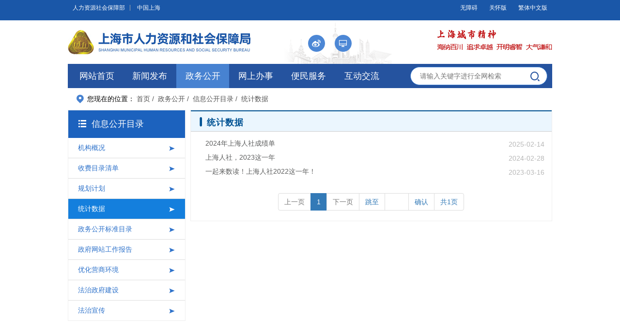

--- FILE ---
content_type: text/html; charset=utf-8
request_url: https://rsj.sh.gov.cn/ttjsj_17219/index.html
body_size: 3654
content:

<!DOCTYPE html>
<html lang="zh-Hans">

<head>
    <meta charset="utf-8">
    <meta http-equiv="Content-Security-Policy" content="upgrade-insecure-requests">
    <meta name="viewport" content="width=device-width, initial-scale=1.0">
    <meta http-equiv="X-UA-Compatible" content="IE=Edge,chrome=1">
    <meta http-equiv="Cache-Control" content="no-siteapp" />
    <meta name="renderer" content="webkit">
    <meta name="apple-mobile-web-app-capable" content="yes" />
    <meta name="apple-mobile-web-app-status-bar-style" content="black" />
    <meta name="description" content="上海市人力资源和社会保障局}" />
    <meta name="SiteName" content="上海市人力资源和社会保障局" />
    <meta name="SiteDomain" content="rsj.sh.gov.cn" />
    <meta name="SiteIDCode" content="3100000115" />
    <meta name="ColumnName" content="统计数据" />
    <meta name="ColumnDescription" content="统计数据" />
    <meta name="ColumnKeywords" content="统计数据" />
    <meta name="ColumnType" content="统计数据" />
    <title>统计数据</title>
    <!-- Widget CSS -->
    <!-- min CSS -->
<link rel="stylesheet" href="/assets/css/etui3.min.css">
<!-- Custom CSS -->
<link rel="stylesheet" href="/assets/css/style.css">
<link rel="stylesheet" href="/assets/css/responsive.css">
<link rel="stylesheet" href="/assets/css/etui3.utility.css">
<!-- icons -->
<link rel="shortcut icon" href="/assets/img/favicon.png">
<!--[if lt IE 9]>
    <script src="/201712333/201712333/js/etui/html5shiv.min.js">

</script>
    <script src="/201712333/201712333/js/etui/respond.min.js">
</script>
    <![endif]-->
<script src="/assets/js/jquery.min.1.12.4.js"></script>
<style>
    .laypage_total {
        width: 170px;
    }

    .gzjd {
        position: absolute;
        z-index: 99;
        width: 220px;
        overflow: hidden;
        background: white;
        border: 1px solid #abd5fb;
        top: 223px;
        text-align: center;
    }

    .uli14 li {
        padding: 5px 0 5px 15px;
    }

    .gzjd span {
        float: left;
    }

    .btn-list li a {
        line-height: 43px;
    }

    .btn-list-lg a {
        line-height: 58px !important;
    }
</style>

</head>

<body>
    <div class="channelinfo" style="display:none">政务公开</div>
    <div id="accessNull"></div>
    <div id="container">
    <script src="/assets/js/header-list.js"></script>
        <!--header-->
        <div id="main" class="container">
            <ol class="breadcrumb trout-region-nav">
                <li><i class="iconfont icon-weizhi"></i>您现在的位置：</li>

                <a href="/index.html" target="_self" title="首页" class="CurrChnlCls">首页</a>
                <a href="/txxgk_17196/index.html" target="_self"  class="CurrChnlCls">/&nbsp;&nbsp;政务公开</a>
                <a href="/txxgkml_17200/index.html" target="_self"  class="CurrChnlCls">/&nbsp;&nbsp;信息公开目录</a>
                <a href="/ttjsj_17219/index.html" target="_self"  class="CurrChnlCls">/&nbsp;&nbsp;统计数据</a>
            </ol>
            <div class="row">
              <div class="col-md-3 trout-region-nav">
                    <div class="panel">
                        <ul class="left-menu no-margin">
                            <li>
                           
                                <a href="/txxgkml_17200/index.html" title="信息公开目录"><i class="iconfont icon-lanmuguanli-"></i>信息公开目录</a>

                                <ul class="sub-menu">
                                    <li>
                                        <a href="/tjggk_17201/index.html" title="机构概况">
                                            机构概况<i class="iconfont icon-youjiantou"></i></a>
                                    </li>
                                    <li>
                                        <a href="/tsfmlqd_17869/index.html" title="收费目录清单">
                                            收费目录清单<i class="iconfont icon-youjiantou"></i></a>
                                    </li>
                                    <li>
                                        <a href="/tghjh_17218/index.html" title="规划计划">
                                            规划计划<i class="iconfont icon-youjiantou"></i></a>
                                    </li>
                                        <li class="active" style="background: #147fdd;background: #508bd9;color: #fff;">
                                        <a href="/ttjsj_17219/index.html" title="统计数据">
                                            统计数据<i class="iconfont icon-youjiantou"></i></a>
                                    </li>
                                    <li>
                                        <a href="/tzwgkbzml_17656/index.html" title="政务公开标准目录">
                                            政务公开标准目录<i class="iconfont icon-youjiantou"></i></a>
                                    </li>
                                    <li>
                                        <a href="/tzfwzgzbg_17221/index.html" title="政府网站工作报告">
                                            政府网站工作报告<i class="iconfont icon-youjiantou"></i></a>
                                    </li>
                                    <li>
                                        <a href="/tyshj_17795/index.html" title="优化营商环境">
                                            优化营商环境<i class="iconfont icon-youjiantou"></i></a>
                                    </li>
                                    <li>
                                        <a href="/tfzzfjs_17666/index.html" title="法治政府建设">
                                            法治政府建设<i class="iconfont icon-youjiantou"></i></a>
                                    </li>
                                    <li>
                                        <a href="/tfzxc_17761/index.html" title="法治宣传">
                                            法治宣传<i class="iconfont icon-youjiantou"></i></a>
                                    </li>
                                </ul>
                            </li>
                        </ul>
                    </div>
                </div>
                <div class="col-md-9 trout-region-list">
                    <div class="panel">
                        <div class="page-header-1">
                            <h2><i class="iconfont icon-biaotishutiao6x25"></i>统计数据</h2>
                        </div>
                        <div class="panel-body no-padding-top">
                            <ul class="uli14 nowrapli list-date no-margin-bottom">
                                    <li>
                                        <a href="/ttjsj_17219/20250214/t0035_1430563.html" target="_blank" title="2024年上海人社成绩单">
                                            2024年上海人社成绩单
                                        </a><span class="time">2025-02-14</span>
                                    </li>
                                
                                    <li>
                                        <a href="/ttjsj_17219/20240314/t0035_1421831.html" target="_blank" title="上海人社，2023这一年">
                                            上海人社，2023这一年
                                        </a><span class="time">2024-02-28</span>
                                    </li>
                                
                                    <li>
                                        <a href="/ttjsj_17219/20231026/t0035_1419089.html" target="_blank" title="一起来数读！上海人社2022这一年！">
                                            一起来数读！上海人社2022这一年！
                                        </a><span class="time">2023-03-16</span>
                                    </li>
                                
                                
                            </ul>
                            <nav class="text-center">
                                <!--分页START-->
                                <div class="pagination" style="margin-top:30px">
                                    <script  src="/assets/js/jquery-2.1.4.min.js"></script>
                                    <script  src="/assets/js/pagination.min.js"></script>
                                    <script >
                                       $(".pagination").pagination({
                                            totalPage: 1,
                                            showPageNum: 5,
                                            isShowFL: false,
                                            isShowPageSizeOpt: false,
                                            isShowSkip: true,
                                            isShowRefresh: true,
                                            isShowTotalPage: true,
                                            isResetPage: false,
                                            // callBack: function (currPage, pageSize) {
                                            //     console.log('currPage:' + currPage + '     pageSize:' + pageSize);
                                            // }
                                            callBack: function (currPage) {
                                                var i=currPage;
                                                if(i==1)
                                                    location.href='index.html';
                                                else
                                                    location.href='index_'+i+'.html';
                                            }
                                        });
                                         $(".pagination").pagination("setPage",1,1);
                                    </script>
                                </div>
                                <!--分页END-->
                            </nav>
                        </div>
                    </div>
                </div>
            </div>
        </div>
        <!--main-->
    <script src="/assets/js/footer.js"></script>
<!--footer-->
 
        <!--footer-->
    </div>
    <!--footer-->
    <script src="/assets/js/etui3.min.js">

</script>
<!--Custom JS-->
<script src="/assets/js/main.js">

</script>
<script>


function search_onsubmittop() {

    document.charset = 'UTF-8';
    var keyWord = "";

    keyWord = document.searchForm.keyword1.value;
    if (keyWord == "") {
        alert("关键字不能为空");
        return false;
    }

    document.searchForm.searchword.value = keyWord;
    document.searchForm.channelid.value = "298049";
    //document.getElementById("searchForm").submit();
}
</script>
    <script src="/assets/js/yahoo-dom-event.js" charset="utf-8">

</script>    
    <script  src="/assets/js/suggest-yui2.js" charset="utf-8">

</script>
    <script  src="/assets/js/jquery.cookie.min.js" charset="utf-8">

</script>


    <script >


        window.onload = function()
        {
        
            var ispromptshown = $.cookie('ispromptshown');
            if (ispromptshown == "false") return ;

            var dataUrl = '/search1/web/searchsuggest?result=false';
            new TRSWAS.Suggest('keyword1', dataUrl,
                    {
                        useShim:false,
                        resultFormat: '约%result%条结果'
                    });
        };
    </script>
  <script>


        //通用
        jQuery(document).ready(function () {
            Main.init();
            var objheight = $('.main-menu ul').height();
            if(objheight > 50) {
                $('.main-menu ul').height(0);
                $('.top-order').click(function(event) {
                    if ($('.main-menu ul').height()===0) {
                        $('.main-menu ul').height(objheight);
                    } else {
                        $('.main-menu ul').height(0);
                    }
                    return false;
                });
            }
            //二维码
            $('.attention ul li a').hover(function() {
                if($(this).next('div').hasClass('hidden')){
                    $(this).next('div').removeClass('hidden');
                }
            }, function() {
                $(this).next('div').addClass('hidden');
            });


            
      
        });
    </script>
    <!--Widget JS-->
    <script>


            var PAGE_COUNT =  25;
            var PAGE_INDEX = 0;
            var pageName = "index";
            var pageExt = "shtml";
    </script>
    <script src="/assets/js/laypage.js" charset="gb2312">

</script>
      <script >


      if ($('#page1').length>0) {
        laypage({
            cont: $('#page1'),
            pages: PAGE_COUNT, //可以叫服务端把总页数放在某一个隐藏域，再获取。假设我们获取到的是18
            skip: true, //是否开启跳页
            groups: 5,
            curr: function() { //通过url获取当前页，也可以同上（pages）方式获取
                var page = location.search.match(/page=(\d+)/);
                return page ? page[1] : 1;
            }(),
            jump: function(e, first) { //触发分页后的回调
                var active = location.search.match(/active=(\d+)/); //获取active
                if (active != null) {
                    active = "&" + active[0];
                } else {
                    active = ""; //清空
                }
                if (!first) { //一定要加此判断，否则初始时会无限刷新
                    if (e.curr == 1) {
                        location.href = pageName + "." + pageExt + '?page=' + e.curr + active;
                    } else {
                        location.href = pageName + "_" + (e.curr - 1) + "." + pageExt + '?page=' + e.curr + active;
                    }
                }
            }
        });

    }

    </script>
</body>

</html>

--- FILE ---
content_type: text/css
request_url: https://rsj.sh.gov.cn/assets/css/style.css
body_size: 15252
content:
/*!
 * ETUI v3
 *
 * Copyright 2016.9*/
/*-----氓颅鈥斆ぢ解€溍モ€郝久β犫€∶ヂ尖€⒚モ€β ------------------------------------------------------------------------*/
@import url("https://rsj.sh.gov.cn/assets/css/iconfont.css");
@import url("https://rsj.sh.gov.cn/assets/css/fontfr/fontfr.css");
@import url("https://rsj.sh.gov.cn/assets/css/iconfont-new.css");
@import url("https://rsj.sh.gov.cn/assets/iconfont/iconfont.css");
.iconfont{font-size: inherit;line-height: 1;-webkit-text-stroke-width:0;}
a{-webkit-transition: all .15s ease-in-out; transition: all .15s ease-in-out;}
a:hover,a:focus{text-decoration: none; color: #0069c5;}
    .xs-wza {
    border: 1px #ddd solid;
    padding: 2px 5px;
    border-radius: 4px;
    position: absolute;
    top: 11px;
    color: #fff;
    background: #175dc4;
    box-shadow: 0 4px 6px rgb(100 100 100 / 15%);
    transition: all 0.35s ease-in-out;
    display: none;
    z-index: 999;
    top: 9px;
    right: 10px;
}
@media (max-width: 480px){
.xs-wza {
    display: block;
}
}

.Article_content table {
    margin: auto!important;
}
.Article_content table td{
border:1px solid #333;
}
#skip{height: 0; overflow: hidden;}
* {
    margin: 0;
    padding: 0;
    box-sizing: border-box;
}
.header-link li{
    display: inline-block;

}
ul li,li{
    list-style: none;
}
.footer p label{
  margin-bottom: 0;
}
#_span_jiucuo{
  margin: 0 10px;
}
/*-----忙沤搂盲禄露------------------------------------------------------------------------*/
body {
    font-size: 14px !important;
    background-color: #fff;
    overflow-x: hidden;
}
/* 忙鈥撯€∶ヂ€斆┞⑴撁ㄢ€奥  */
.text-primary{
    color: #0069c5!important;
}
.text-success{
    color: #66bb6a!important;
}
.text-error{
    color: #e5360a!important;
}
.text-info{
    color: #42a5f5!important;
}
.text-warning{
    color: #ffa726!important;
}
.text-orange{
    color: #ff7043!important;
}
.text-purple{
    color: #5c6bc0!important;
}
.text-pink{
    color: #ec407a!important;
}
.text-blue {
    color: #0069c5!important;
}
.text-default {
    color: #444 !important;
}
.text-main {
    color: #015293 !important;
}
.text-red {
    color: #de0700 !important;
}
.text-dark-red {
    color: #bd0809 !important;
}
.text-isred {
    color: #f00 !important;
}
/* 忙艗鈥懊┾€櫬  */
.btn {
    border-radius: 3px;
    -webkit-transition-duration: 0.3s;
    transition-duration: 0.3s;
}
.btn-primary{
    color: #fff;
    background-color: #0069c5;
    border-color: #0069c5;
}
.btn-primary:hover,
.btn-primary:focus,
.btn-primary.focus,
.btn-primary:active,
.btn-primary.active{
    background-color:#0070d1!important;
    border-color:#0070d1!important;
}
.btn-info{
    color: #fff;
    background-color: #20a0e4;
    border-color: #20a0e4;
}
.btn-info:hover,
.btn-info:focus,
.btn-info.focus,
.btn-info:active,
.btn-info.active{
    background-color:#22a8f0!important;
    border-color:#22a8f0!important;
}
.btn-main{
    color: #fff;
    background-color: #387ad0;
    border-color: #387ad0;
}
.btn-main:hover,
.btn-main:focus,
.btn-main.focus,
.btn-main:active,
.btn-main.active{
    background-color:#1a57a8!important;
    border-color:#1a57a8!important;
    color: #fff;
}
.btn-cyan-blue{
    color: #fff;
    background-color: #23b6c8;
    border-color: #23b6c8;
}
.btn-cyan-blue:hover,
.btn-cyan-blue:focus,
.btn-cyan-blue.focus,
.btn-cyan-blue:active,
.btn-cyan-blue.active{
    color: #fff;
    background-color:#24bfd4!important;
    border-color:#24bfd4!important;
}
.btn-blue{
    color: #fff;
    background-color: #0069c5;
    border-color: #0069c5;
}
.btn-blue:hover,
.btn-blue:focus,
.btn-blue.focus,
.btn-blue:active,
.btn-blue.active{
    color: #fff;
    background-color:#368DDA!important;
    border-color:#368DDA!important;
}
.btn-success{
    color: #fff;
    background-color: #66bb6a;
    border-color: #66bb6a;
}
.btn-success:hover,
.btn-success:focus,
.btn-success.focus,
.btn-success:active,
.btn-success.active{
    background-color:#6dc772;
    border-color:#6dc772;
}

.btn-danger{
    color: #fff;
    background-color: #f15a5d;
    border-color: #f15a5d;
}
.btn-danger:hover,
.btn-danger:focus,
.btn-danger.focus,
.btn-danger:active,
.btn-danger.active{
    background-color:#ff5e61;
    border-color:#ff5e61;
}
.btn-orange{
    color: #fff;
    background-color: #ff7043;
    border-color: #ff7043;
}
.btn-orange:hover,
.btn-orange:focus,
.btn-orange.focus,
.btn-orange:active,
.btn-orange.active{
    color: #fff;
    background-color:#ff855f;
    border-color:#ff855f;
}
.btn-yellow{
    color: #fff;
    background-color: #ffa726;
    border-color: #ffa726;
}
.btn-yellow:hover,
.btn-yellow:focus,
.btn-yellow.focus,
.btn-yellow:active,
.btn-yellow.active{
    color: #fff;
    background-color:#ffbe5f;
    border-color:#ffbe5f;
}
.btn-purple{
    color: #fff;
    background-color: #5c6bc0;
    border-color: #5c6bc0;
}
.btn-purple:hover,
.btn-purple:focus,
.btn-purple.focus,
.btn-purple:active,
.btn-purple.active{
    color: #fff;
    background-color:#7987D8;
    border-color:#7987D8;
}
.btn-pink{
    color: #fff;
    background-color: #ec407a;
    border-color: #ec407a;
}
.btn-pink:hover,
.btn-pink:focus,
.btn-pink.focus,
.btn-pink:active,
.btn-pink.active{
    color: #fff;
    background-color:#EE6090;
    border-color:#EE6090;
}
.btn-light-blue{
    color: #fff;
    background-color: #5a9aed;
    border-color: #5a9aed;
}
.btn-light-blue:hover,
.btn-light-blue:focus,
.btn-light-blue.focus,
.btn-light-blue:active,
.btn-light-blue.active{
    color: #fff;
    background-color:#2b6ec4;
    border-color:#2b6ec4;
}
.btn-white {
    background-color: #fff;
    border: 0;
}
.btn-default:hover {
    background: #fff;
}

ul.btnicon-lg li{
    text-align: center;
}
ul.btnicon-lg li a{
    padding-top: 14px;
    padding-bottom: 6px;
    display: block;
}

ul.btnicon-lg li a:active{
    background: #efefef;
}
ul.btnicon-lg li a i.iconfont{
    font-size: 38px;
}
ul.btnicon-lg li a p{
    margin-top: 15px;
    color: #444;
}

ul.btn-line li a.btn{
    box-shadow: none;
    border-color: #ebebeb;
}
ul.btn-line li a.btn:hover{
    border-color: #ddd;
    background-color: transparent;
}


/* 忙聽鈥∶  */
.label{
    line-height: 16px;
}
.label-primary{
    background-color:#42a5f5;
}
.label-success{
    background-color:#66bb6a;
}
.label-warning{
    background-color:#ffa726;
}
.label-info{
    background-color:#26c6da;
}
/* 茅聺垄忙聺驴 */
.panel {
    position: relative;
    overflow: hidden;
    margin-bottom: 10px;
    border:1px solid #eee;
    border-radius: 0;
    box-shadow: none;
    -webkit-transition: all .15s ease-in-out;
    transition: all .15s ease-in-out;
}

.panel-title1 {
    padding: 0 0 12px 0;
    margin: 0 5px;
    overflow: hidden;
    letter-spacing: 1px;
    font-weight: bold;
    font-size: 20px;
    color: #0069c5;
    border-bottom: 1px solid #ebebeb;
}

.panel-title1 i {
    float: left;
    font-size: 22px;
    margin-right: 5px;
    margin-top: 2px;
    font-weight: normal;
}
.panel-title1 small.text-muted{
    color: #999;
    margin-left: 10px;
}
.panel-title1 .tab-link{
    float: right;
    margin: 0;
    position: inherit;
}

.panel-title1 .tab-link a{
    padding: 0 15px;
    font-weight: normal;
    font-size: 14px;
    border-left: 1px solid #ddd;
}
.panel-title1 .tab-link a:first-child{
    border-left: 0;
}
.panel-title1 .tab-link a:last-child{
    padding-right: 0;
}


.panel-vertical .panel-title{
    float: left;
    width: 66px;
    border-right: 1px solid #ebebeb;
}
.panel-vertical .panel-title h2{
    margin: 8px 20px 0 20px;
    padding: 15px 0 34px 0;
    text-align: center;
    font-weight: bold;
    font-size: 20px;
    color: #0069c5;
}
.panel-vertical .panel-title h2 a i {
    display: block;
    padding-bottom: 5px;
    font-size: 28px;
}
.panel-vertical .panel-body{
    float: left;
    width: 85%;
}
.panel-vertical .panel-body h3{
    margin: 10px 0;
    font-weight: bold;
    font-size: 18px;
}

/* 忙聽鈥∶┞⑺  */
.page-header-1 {
    display: block;
    margin: 0 0 10px;
    border-bottom: 1px solid #ccc;
    border-top: 2px solid #015293;
    background: #ebf6fe;
}
.page-header-1 h2 {
    padding: 10px 42px 10px 10px;
    margin-bottom: -2px;
    font-size: 18px;
    color: #015293;
}
.page-header-1 h2 span {
    display: block;
    padding: 0 20px 10px;
    color: #ba0042;
    font-size: 16px;
}
.page-header-1 i {
    color: #015293;
    font-size: 22px;
    font-weight: normal;
}
/* TAB忙聽鈥∶  */
ul.nav-pills{
    background-color: #f4f2f5;
}
ul.nav-pills li:first-child{
    border-top-left-radius: 3px;
    -webkit-border-top-left-radius: 3px;
    border-bottom-left-radius: 3px;
    -webkit-border-bottom-left-radius: 3px;
    overflow: hidden;
}
ul.nav-pills li:last-child{
    border-top-right-radius: 3px;
    -webkit-border-top-right-radius: 3px;
    border-bottom-right-radius: 3px;
    -webkit-border-bottom-right-radius: 3px;
    overflow: hidden;
}
.nav-pills>li.active>a,
.nav-pills>li.active>a:focus,
.nav-pills>li.active>a:hover{
    background-color: #0069c5;
}

ul.nav-tabs.nav-line{
    padding-bottom: 1px;
    border-bottom: 1px solid #ebebeb;
}
ul.nav-tabs.nav-line>li>h2 {
    margin: 0 0 10px;
    line-height: 22px;
    font-size: 16px;
}
ul.nav-tabs.nav-line>li>h2 a,
ul.nav-tabs.nav-line>li>a{
    padding: 0 5px 11px;
    font-size: 16px;
    color: #666;
    transition: all 0s;
    border: 0;
    font-weight: normal;
}

ul.nav-tabs.nav-line>li.active h2 {
    margin-top: 0;
    margin-bottom: 10px;
    font-size: 16px;
}
ul.nav-tabs.nav-line>li.active a{
    padding: 0 5px 11px;
    font-weight: bold;
    border-bottom: solid 2px #bd0809;
    color: #bd0809;
}
.margin-bottom-11 {
    margin-bottom: 11px !important;
}
/* 氓藛鈥斆÷  */
.uli14 li{
    padding: 4px 0 4px 15px;
    background: url(http://www.12333sh.gov.cn/201712333/201712333/img/dot-circle.png) 0 center no-repeat;
}
.uli14 li a{
    color: #5e5f5f;
}
.uli14 li a:hover{
    color: #fe000b;
}

/* 莽陆鈥樏劉氓艙掳氓鈥郝  */
#header {
    min-height: 80px;
}
.navbar-inverse .navbar-toggle:hover,.navbar-inverse .navbar-toggle:focus {
    background-color: transparent;
}
.navbar.navbar-inverse {
    /*position: absolute;*/
    z-index: 101;
    width: 100%;
    margin: 0;
    background-color: #fff;
    border-color: #fff;
    color: #fff;
    border-radius: 0;
}
.navbar-inverse .index-collapse {
    border-top: 0;
}
.navbar-collapse {
    border-top: 0 !important;
    box-shadow: none !important;
}
.navbar-nav>li {
    float: left !important;
}

.navbar-nav>li>a {
    padding: 12px 15px !important;
    letter-spacing: 1px;
    color: #fff;
    cursor: pointer;
    font-size: 16px;
    text-align: center;
}
.navbar-inverse .index-nav .active>a,
.navbar-inverse .index-nav a:focus,
.navbar-inverse .index-nav a:hover {
    background: #ac013e !important;
}
.index-nav {
    float: none;
}
.index-nav li {
    width: 16.666%;
}
.navbar-inverse .navbar-nav>li>a {
    color: #fff;
}
.search-color {
    color: #1c676c;
}
.wechat-color {
    color: #32b347;
}
.weibo-color {
    color: #c23a3a;
}
.navbar-icon>li>a {
    padding: 30px 10px !important;
}

.navbar-inverse .navbar-nav>.open>a,.navbar-inverse .navbar-nav>.open>a:focus, .navbar-inverse .navbar-nav>.open>a:hover {
    background-color: rgba(255,255,255,0.2);
}
.uli14 li .article{
    margin:20px 0;
    color:black;
}
.uli14 li .article table{
    color:#333;
    width: 100%;
}
.uli14 li.first-news{
    border-bottom: 1px solid #015293 ;
    margin-bottom: 20px;
}
.uli14 li.first-news a{
    font-size: 20px;
    font-weight: bold;
    text-align: center;
    width: 100%;
    color:#000;
}
.uli14 li.first-news .time{
    position: initial;
    color:#666;
    text-align: center;
    display: block;
    width: 100%;
    margin-top: 10px;
}
.uli14 li .article table td{
    padding:6px 0;
}
.navbar-icon li:first-child {
    position: static;
}
.text-ellipsis {
    text-overflow: ellipsis;
    white-space: nowrap;
    overflow: hidden;
}
.page-header-1 a {
    display: block;
    padding: 10px 0px;
    border-left: 0 !important;
    font-size: 14px;
    font-weight: normal;
    color: #fff;
}
.pagination li[disabled=disabled] {
    cursor: not-allowed;
}
.Article {
    padding: 0 15px;
}
.Article-title {
    padding: 0 !important;
    font-size: 24px;
    text-align: center;
    color: #015293;
}
.Article_content {
    font-family: 'Microsoft YaHei',arial,helvetica,sans-serif;
}
.Article_content:before
, .Article_content:after {
    display: table;
    content: " ";
}
.Article_content:after {
    clear: both;
}
.Article_content p {
    color: #333;
    line-height: 2;
}
.Article_content img {
    width: auto;
    max-width: 100%;
}
.Article_content img[src*="icon_doc.gif"] {
    display: inline-block;
    *display: inline;
    margin-right: 10px !important;
}
.Article_content object {
    display: block;
    margin: 0 auto;
}
.Article-time {
    padding: 9px 10px;
    background: #f0f3f6;
    color: #666;
    font-size: 14px;
    line-height: 1.5;
}
/*稿件中的表格样式*/
table p{
    margin:0!important;
}
table div{
    margin:0!important;
}

/* 忙篓隆忙鈧伱β♀€  */
#weChat .modal-dialog {
    width: 300px;
    margin-top: 15% !important;
    margin-left: auto;
    margin-right: auto;
}
.embed-responsive-zw {
    padding-bottom: 775px;
}
.embed-responsive-xw {
    padding-bottom: 1015px;
}
.embed-responsive-ys {
    padding-bottom: 660px;
}
.embed-responsive-ms {
    padding-bottom: 735px;
}
/*-----氓陇麓茅茠篓------------------------------------------------------------------------*/
#header {
    border-bottom: 1px solid #e0e4e9;
}
.header {
    background: url(https://rsj.sh.gov.cn/assets/img/top-bg.png) center bottom no-repeat;
}
.navbar-header h1 {
    margin: 20px 0;
}
.header-link {
    background: #1a57a8;
}
.header-link a {
    display: inline-block;
    padding: 0 10px;
    margin: 10px 0;
    color: #fff;
    font-size: 12px;
    line-height: 12px !important;
    border-right: 1px solid #aaa;
}
.header-link .pull-left a:last-child,
.header-link .pull-right a:last-child {
    border-right: 0;
}
.header-right {
    padding-top: 20px;
}
.circle-btn {
    width: 35px;
    height: 35px;
    border-radius: 50% !important;
    background: #4c87d5 !important;
    color: #fff !important;
    line-height: 40px !important;
    text-align: center !important;
    padding: 0 !important;
}
.circle-btn i {
    font-size: 20px;
}
.circle-btn:hover {
    background: #d01e26 !important;
    color: #fff;
}
.attention ul li {
    float: left;
    padding: 0 10px;
}
.attention {
    padding-left: 65px;
}
.attention li {
    position: relative;
}
.attention li>div {
    position: absolute;
    top: 35px;
    left: -50%;
    margin-left: -22px;
    width: 154px;
    height: 190px;
    border: 1px solid #ddd;
    background: #fff;
    z-index: 1;
}
/*
.attention li:last-child div {
    width: 300px;
    margin-left: -94px;
}*/
.attention li>div:after {
    position: absolute;
    top: -8px;
    left: 50%;
    margin-left: -8px;
    display: inline-block;
    border-right: 8px solid transparent;
    border-bottom: 8px solid #fff;
    border-left: 8px solid transparent;
    content: '';
}
.search {
    background: #f7f9fa;
    padding: 10px 0 20px;
}
.search button {
    position: absolute;
    top: 0;
    height: 38px;
    right: 0;
    padding-top: 3px;
    width: 80px;
    font-size: 22px;
    border: 0;
    border-radius: 30px;
}

.search input {
    width: 100%;
    height: 38px;
    line-height: 38px;
    padding: 0 95px 0 5px;
    outline: none;
    background-color: #fff;
    text-indent: 1em;
    border: 1px solid #387ad0;
    border-radius: 30px;
}
.main-menu-search input {
    padding-right: 50px;
}
.search input:hover
, .search input:focus {
    background-color: #fff !important;
}
.search-box {
    position: relative;
    margin-top: 12px;
}
/*-----茅娄鈥撁┞÷ ------------------------------------------------------------------------*/
.index-tab li {
    margin-bottom: 10px;
    display: block !important;
}
.index-tab li a {
    display: block;
    padding: 18px 12px 18px 110px;
    border: 1px solid #1c7fc4;
    color: #1a57a8;
    font-size: 18px;
    line-height: 40px;
}
.index-tab li a i {
    color: #1a57a8;
}
.index-tab li.active a {
    background: #2c6fc5;
    color: #fff;
}
.index-tab li.active a i {
    color: #fff;
}
.index-tab li.active a:after {
    position: absolute;
    right: -8px;
    top: 50%;
    margin-top: -8px;
    margin-left: -8px;
    display: inline-block;
    border-top: 8px solid transparent;
    border-left: 8px solid #2c6fc5;
    border-bottom: 8px solid transparent;
    content: '';
}
.index-tab li a i {
    float: left;
    display: inline-block;
    margin: 0 20px 0 40px;
    line-height: 40px;
    font-size: 40px;
    vertical-align: sub;
}
.index-tab-content {
    padding: 15px;
    border: 1px solid #1c7fc4;
}
.index-tab-content .owl-carousel img {
    height: 238px;
}
.index-tab li h2 {
    margin: 0;
}
.zt img {
    width: 100%;
    height: 62px;
}
.work {
    position: relative;
    border: 1px solid #1c7fc4;
}
.work-header {
    background: url(https://rsj.sh.gov.cn/assets/img/title.png) #f2f6fa center no-repeat;
}
.work-header h2 {
    margin: 0;
    color: #fff;
    font-size: 20px;
    font-weight: normal;
    height: 34px;
    line-height: 34px;
}
.more {
    position: absolute;
    top: 7px;
    right: 15px;
    color: #bd0809;
}
.morenew {
    position: absolute;
    top: 7px;
    left: 15px;
    color: #bd0809;
}
.behind {
    padding: 10px;
}
.really-left {
    float: left;
    width: 25%;
    margin-right: 2%;
}
.really-left ul li a {
    display: block;
    padding: 2px 0;
    color: #0387c8;
    border-right: 1px solid #ddd;
    text-align: center;
}
.really-left ul li a i {
    font-size: 18px;
    margin-right: 5px;
}
.really-right {
    float: left;
    width: 73%;
}
.really-right .uli14 a {
    float: left;
    font-size: 14px;
        width: 100%;
}
.really-right .uli14 li {
    overflow: hidden;
}
.really-right .uli14 a.list-icon {
    float: left;
    width: auto;
    margin: 0 2px;
}

.uli14 li {
    padding: 4px 0 4px 15px!important;
}
.alink {
    height: 105px;
    overflow: hidden;
}
.alink li {
    overflow: hidden;
}
.alink li span {
    color: #1a57a8;
    width: 90px;
    float: left;
    font-size: 14px;
}
.alink li p {
    float: left;
    width: 290px;
    margin-bottom: 0;
}
.alink li p a {
    display: inline-block;
    margin-right: 5px;
    font-size: 12px;
    color: #666;
}
.alink li p a:hover {
    color: #fe000b;
}
.no-label-alink p {
    width: 100% !important;
    margin-bottom: 5px !important;
}
.public-list {
    margin-bottom: 12px;
}
.public-list li a {
    color: #333;
    /* margin-bottom: 6px; */
    /* padding: 15px 0; */
    font-size: 14px;
    line-height: 40px;
}
.public-list li a:hover {
    color: #2f73cb;
}
.public-list li a i {
    margin-right: 5px;
    font-size: 22px;
    width: 40px;
    height: 40px;
    float: left;
    background: #f4f9fe;
    border-radius: 50%;
    text-align: center;
    line-height: 40px;
    color: #2c6fc5;
}
.block-btn [class*='col-sm'] {
    padding: 0 5px;
}
.block-btn a {
    display: block;
    padding: 3px 0;
    margin-bottom: 9px;
    border: 1px solid #d4e0ed;
    background: #f4f9fe;
    color: #666;
    text-align: center;
    text-overflow: ellipsis;
    white-space: nowrap;
    overflow: hidden;
}
.lubot li{
float: none!important;
padding: 0!important;
}
.block-btn a:hover {
    background: #cce5fe;
}
.icon-btn li {
    float: left;
/*     width: 14.2%; */
    padding: 0 5px;
}
.icon-btn a {
    display: block;
    padding: 15px 0;
    border: 1px solid #d4e0ed;
    background: #f4f9fe;
    border-radius: 4px;
    color: #666;
}
.icon-btn a:hover {
    background: #cce5fe;
}
.icon-btn a i {
    font-size: 24px;
    margin: 0 5px;
    color: #1a57a8;
    vertical-align: middle;
}
.icon-btn li:last-child{
    padding-right: 0;
}
.icon-btn .owl-controls {
    margin-top: 0;
}
.online .icon-btn a {
    padding: 12px 0;
}
/* .icon-tubiao-{
    font-size: 20px!important;
} */
.padding-ud-1 .margin-left-10{
    width: 26%!important;
    display: inline-block!important;
    height: auto!important;
}
.qa li p {
    font-size: 12px;
    margin-bottom: 8px;
}
.qa a {
    color: #666;
}
.qa a:hover {
    color: #fe000b;
}
.qa i {
    vertical-align: middle;
}
.qa li:last-child p:last-child {
    margin-bottom: 0;
}
.role-list li {
    float: left;
    width: 25%;
}
.role-list a i {
    position: absolute;
    top: 0;
    left: 0;
    color: #508bd9;
    font-size: 12px;
}
.role-list li a {
    position: relative;
    display: block;
    padding: 6px 0;
    margin: 3px;
    background: #ebf1fa;
    color: #444;
    text-align: center;
white-space: nowrap;
    overflow: hidden;
    text-overflow: ellipsis;
}
.role-list li a:hover {
    background: #508bd9;
    color: #fff;
}
.point .slider-text-1 {
    padding-left: 60px;
}
.point .item {
    text-overflow: ellipsis;
    white-space: nowrap;
    overflow: hidden;
}
.slider-btn .owl-dots {
    display: none !important;
}
.slider-btn .owl-nav .owl-prev,
.slider-btn .owl-nav .owl-next {
    position: absolute;
    top: 0;
    bottom: 0;
    margin: 0;
    padding: 0 5px;
    border-radius: 4px;
    background: #1a57a8;
    line-height: 56px;
}
.slider-btn .owl-nav .owl-prev {
    left: -30px;
}
.slider-btn .owl-nav .owl-next {
    right: -30px;
}
.owl-controls .owl-nav [class*=owl-]:hover {
    background: #2f73cb;
}
.icon-btn-1 li {
    width: 100%;
}
.icon-btn-1 li i {
    font-size: 50px;
}
.icon-btn-2 li {
    width: 50%;
}
.icon-btn-2 li i {
    font-size: 40px;
    margin: 0 20px;
}
.icon-btn-3 li {
    width: 50%;
}
.icon-btn-3 li i {
    margin-right: 3px;
    font-size: 30px;
}
.replay-search {
    position: relative;
}
.replay-search input {
    width: 100%;
}
.replay-search button {
    position: absolute;
    top: 0;
    bottom: 0;
    right: 0;
    padding-top: 3px;
    border-radius: 0;
}
.owl-controls .owl-nav .owl-prev:before {
    content: "\e62b";
}
.owl-controls .owl-nav .owl-next:before {
    content: "\e7ba";
}
.owl-item > .item a .title {
    font-size: 14px;
}
.pic-slider .owl-nav {
    display: none;
}
.pic-slider .owl-dots .owl-dot span {
    margin: 5px 2px;
}
.header-1 {
    margin: 10px 0;
    color: #1a57a8;
    font-size: 18px;
}
.header-1 i {
    font-size: 26px;
    margin-right: 10px;
    vertical-align: sub;
}
.icon-list li a {
    display: block;
    padding: 10px 0;
    margin: 5px 0;
    text-align: center;
    border: 1px solid #1c7fc4;
    color: #1c7fc4;
    background: #fff;
}
.icon-list li a:hover {
    background: #1c7fc4;
    color: #fff;
}
.icon-list li a i {
    font-size: 24px;
    vertical-align: sub;
    margin-right: 15px;
}
.bg-gary {
    background: #f5f5f5;
}
.no-border-top {
    border-top: none !important;
}
.ewm-app li a {
    margin: 0 auto 10px;
}
.ewm-app li.active {
    border-bottom: 1px solid #d01e26;
}
.ewm-app li.active a {
    background: #d01e26 !important;

}
ul.nav-tabs.nav-modern>li.active>a:before,
ul.nav-tabs.nav-modern>li.active>a:after {
    left: 38%;
    border-bottom: 5px solid #d01e26;
    bottom: -11px;
}
.friend-link {
    margin-top: 20px;
    z-index: 99;
}
.width80 {
    width: 70px;
}
.pulic-slider-btn {
    padding: 0 30px;
}
.guide-slider {
    width: 100%;
    margin: 0 auto;
    background: #fff;
    height: 125px;
}

.guide-slider .guide {
    width: 80px;
    height: 125px;
    float: left;
    -webkit-transition: all ease-in .3s;
    transition: all ease-in .3s;
    position: relative;
    overflow: hidden;
}

.guide-slider .guide .display {
    border-right: 1px solid #ddd;
    border-bottom: 1px solid #ddd;
    width: 80px;
    height: 125px;
    text-align: center;
    float: left;
    position: relative;
    z-index: 2;
    background: #ffffff;
    -webkit-transition: all ease-in .3s;
    transition: all ease-in .3s;
}

.guide-slider .guide .display .icon i {
    display: block;
    margin: 15px 0;
    font-size: 40px;
    color: #1a57a8;
}
.guide-slider .guide.on .display .icon i {
    color: #fff;
}
.guide-slider .guide .display .title {
    padding: 0 3px;
    font-size: 15px;
    color: #666666;
}

.guide-slider .guide .display .introduction {
    border-top: 1px solid #ddd;
    width: 150px;
    margin: 0 auto;
    font-size: 12px;
    color: #999999;
    text-align: left;
    line-height: 20px;
}
.guide-list .guide:first-child .display{
    border-left: 1px solid #ddd;
}
.guide-slider .guide .display::after {
    content: "";
    display: block;
    position: absolute;
    border-style: solid;
    border-color: transparent #ffffff transparent transparent;
    border-width: 8px 10px;
    top: 100%;
    margin-top: 0;
    right: -1px;
    -webkit-transition: all ease-in .3s;
    transition: all ease-in .3s;
}

.guide-slider .guide .behind {
    width: 408px;
    height: 125px;
    display: inline-block;
    border-right: 1px solid #ddd;
    border-top: 1px solid #ddd;
    border-bottom: 1px solid #ddd;
    background: #fff;
    overflow: hidden;
    position: absolute;
    right: 0;
    top: 0;
    z-index: 1;
}
.guide-slider .guide.on {
    width: 488px;
}
.guide-slider .guide .display {
    border-top: 2px solid #2e71c9;
}
.guide-slider .guide.on .display {
    background: #2e71c9;
    color: #fff;
    border-right-color: transparent;
}

.guide-slider .guide.on .display .title {
    color: #fff;
}

.guide-slider .guide.on .display .introduction {
    color: #fff;
}

.guide-slider .guide.on .display::after {
    top: 50%;
    margin-top: -5px;
}

.point .item {
    background: url(https://rsj.sh.gov.cn/assets/img/blue-point.png) 0 center no-repeat;
}
.dowebok-hz li a,
.point .item a {
    padding-left: 10px;
}
.vertical-middle {
    vertical-align: middle;
}
.padding-ud-1 {
    padding-top: 1px !important;
    padding-bottom: 1px !important;
}
/*-----盲潞鈥櫭ヅ犅ぢ郝っβ德 ------------------------------------------------------------------------*/
.doing i {
    vertical-align: sub;
}
.doing a:hover {
    color: #fff !important;
}
.feedback-list li {
    position: relative;
    margin-bottom: 10px;
    border: 1px solid #d2d2d2;
}
.feedback-list li p {
    padding: 5px 10px;
    margin-bottom: 0;
    line-height: 24px;
}
.feedback-list li a {
    color: #333;
}
.feedback-list li a:hover {
    color: #fe000b;
}
.feedback-list li p:first-child {
    background: #f3f5f8;
    border-bottom: 1px solid #d2d2d2;
    color: #000;
}
.feedback-list li span.time {
    position: absolute;
    bottom: 5px;
    right: 10px;
    color: #999;
    background: #fff;
    padding-left: 15px;
}
.feedback-list .text-error {
    color: #bd0809 !important;
}
.feedback-list .text-success {
    color: #1da841 !important;
}
.login {
    margin: 45px 85px;
    border-radius: 3px;
}
.login form {
    width: 535px;
    padding: 30px 70px;
}
.login .form-group {
    position: relative;
    margin-bottom: 15px;
}
.login .form-group i {
    position: absolute;
    top: 7px;
    left: 5px;
    font-size: 24px;
    color: #c7c7c7;
}
.login .form-group input {
    padding: 18px 4px 19px 35px;
    border-radius: 0;
}
.login h2 span {
    display: inline-block;
    margin-left: 12px;
    font-size: 20px;
    color: #5a5a5a;
    vertical-align: middle;
}
.login .btn {
    width: 100%;
    padding: 9px 0 !important;
}
.width325 {
    width: 325px;
}
.yzm2 {
    width: 216px;
}
.yzm2 + img {
    height: 39px;
}
.login-tip {
    width: 295px;
    padding: 30px 20px;
    background: #4782d1;
    color: #fff;
    border-radius: 3px;
}
.login .login-tip{
    position: absolute;
    right: 0;
    top: 0;
    bottom: 0;
    border-top-left-radius: 0;
    border-bottom-left-radius: 0;
}
.login-tip p {
    line-height: 20px;
    text-align: justify;
}
.login .login-tip p {
    line-height: 24px;
}
.login-tip em {
    float: left;
    width: 15px;
    height: 15px;
    margin-top: 5px;
    line-height: 15px;
    border-radius: 2px;
    text-align: center;
    background: #fff;
    color: #4782d1;
    font-size: 12px;
    font-style: normal;
}
.login-tip span {
    display: block;
    padding-left: 28px;
}
.login-tip button {
    display: block;
    margin: 8px 0 20px;
    padding: 9px 33px;
    border-radius: 3px;
    background: #fff;
    color: #1a57a8;
    text-align: justify;
    font-size: 16px;
    border: 0;
}
.postcard .qa {
    margin: 0;
    min-height: auto;
}
.form-common form,
.form-common .form-horizontal {
    width: 64%;
}
.form-common form
.form-control {
    border-radius: 0;
    height: 28px;
}
.form-common .btn {
    padding: 4px 35px;
}
.page-header-6 h2 {
    margin: 0 0 10px;
    font-size: 16px;
    color: #bd0809;
}
.page-header-6 h2 i {
    font-size: 20px;
}
.question-levy .control-label {
    padding-left: 0;
}
.question-levy .form-group {
    margin-bottom: 10px;
}
.classic-p {
    text-indent: 2em;
    line-height: 28px;
    color: #333;
    text-align: justify;
    margin-bottom: 0;
}
.classic-p a {
    color: #333;
}
.question-levy .form-horizontal {
    width: 100%;
}
.question-levy .btn {
    padding: 3px 24px;
    border-radius: 0;
}
.hd-12333 p {
    margin-bottom: 0;
    line-height: 24px;
    color: #333;
    text-align: justify;
}
.hd-12333 span.z-content {
    display: block;
    padding-left: 45px;
}
.hd-12333 span.bold {
    float: left;
}
.guest-introduce li {
    float: left;
    width: 50%;
    padding: 5px 10px 5px 5px;
}
.guest-introduce .name {
    font-size: 15px;
    font-weight: bold;
}
.guest-introduce li a {
    color: #333;
    text-align: justify;
}
.guest-introduce li div {
    padding-left: 120px;
}
.guest-introduce li p {
    max-height: 42px;
    overflow: hidden;
}
/*-----氓鈥郝久р€扳€∶︹€撀懊┾€斅 ------------------------------------------------------------------------*/
.main-menu {
    background: #25539f;
}
.main-menu ul li {
    float: left;
    width: 16.666%;
}
.main-menu ul li a {
    display: block;
    text-align: center;
    color: #fff;
    font-size: 18px;
    line-height: 50px;
}
.main-menu-search {
    padding: 0;
    background: none;
}
.main-menu-search input {
    float: right;
    width: 85%;
    margin-right: 10px;
}
.main-menu-search .search-box {
    margin-top: 6px;
}
.main-menu-search button {
    top: 0;
    right: 10px;
    width: 50px;
    background: none;
    color: #25539f;
}
.main-menu li.active a,
.main-menu li a:hover {
    background: #4782d1;
}
.breadcrumb {
    padding: 12px 15px;
    margin-bottom: 0;
    background: none;
}
.breadcrumb i {
    color: #4782d1;
    margin-right: 5px;
    font-size: 20px;
    vertical-align: middle;
}
.breadcrumb a {
    color: #555;
}
.breadcrumb .active {
    color: #ff0000;
}
.pic-list li {
    float: left;
    width: 33.333%;
    padding: 0 1.5%;
    margin-bottom: 20px;
    text-align: center;
}
.pic-list li a {
    display: block;
    position: relative;
    width: 100%;
    overflow: hidden;
}
.pic-list li a img {
    transition: all .3s ease-in-out;
    -moz-transition: all .3s ease-in-out;
    -webkit-transition: all .3s ease-in-out;
}
.pic-list li a:hover img {
    -webkit-filter: brightness(.9);
    transform: scale(1.05);
}
.pic-list li a p {
    position: absolute;
    bottom: 0;
    left: 0;
    right: 0;
    margin-bottom: 0;
    padding: 5px;
    background: #000;
    opacity: .7;
    color: #fff;
    text-overflow: ellipsis;
    overflow: hidden;
    white-space: nowrap;
}
.pic-list li a img {
    width: 100%;
}
.pic-list2 li {
    float: left;
    width: 25%;
    padding: 0 1.5%;
}
.pic-list2 li a {
    display: block;
    text-align: center;
}
.pic-list2 li a img {
    width: 100%;
    max-height: 170px;
}
.pic-list2 li p {
    margin: 8px 0 0;
    color: #333;
    text-overflow: ellipsis;
    white-space: nowrap;
    overflow: hidden;
}
.left-menu h2 {
    margin: 0;
}
.left-menu > li > a,
.left-menu > li > h2 > a {
    display: block;
    background: #1c62be;
    padding: 15px 20px;
    font-size: 18px;
    color: #fff;
}
.left-menu > li > h2 > a i,
.left-menu > li > a i {
    margin-right: 10px;
}
.sub-menu a {
    display: block;
    padding: 10px 20px;
    border-bottom: 1px solid #ddd;
}
.sub-menu li.active a,
.sub-menu li.active a:hover {
    background: #147fdd;
    color: #fff;
}
.sub-menu li a:hover {
    background: #eff8ff;
}
.sub-menu li:last-child a {
    border-bottom: 0;
}
.sub-menu a i {
    float: right;
    margin-top: 5px;
    transition: all .3s ease-in-out;
    -moz-transition: all .3s ease-in-out;
    -webkit-transition: all .3s ease-in-out;
}
.sub-menu a:hover i {
    margin-right: 10px;
}
.top-order {
    display: block;
    width: 0;
    height: 0;
    margin: 0;
    border: 0;
    float: none;
    padding: 0;
    text-align: center;
    color: #fff;
    font-size: 20px;
}
.top-order i {
    display: none;
}
.top-order:hover,
.top-order:focus {
    color: #fff;
}
.main-menu ul {
    overflow: hidden;
    transition: all .3s ease-in-out;
    -moz-transition: all .3s ease-in-out;
    -webkit-transition: all .3s ease-in-out;
}
.null-link {
    height: 0;
    width: 0;
}
.margin-bottom-6 {
    margin-bottom: 6px;
}
.close-page a {
    margin-right: 30px;
    color: #666;
}
.close-page a:hover {
    color: #fe000b;
}
.close-page a i {
    font-size: 20px;
    margin-right: 5px;
    vertical-align: middle;
}
.dashed-bottom {
    border-bottom: 1px dashed #ddd;
}
.relate a {
    display: inline-block;
    width: 85%;
    color: #333;
    background: url(https://rsj.sh.gov.cn/assets/img/dot-circle.png) 0 center no-repeat;
    padding-left: 10px;
    text-overflow: ellipsis;
    white-space: nowrap;
    overflow: hidden;
}
.relate a:hover {
    color: #fe000b;
}
.piao {
    position: absolute;
    top: 38%;
    right: -116px;
    width: 116px;
    border: 1px solid #1a57a8;
}
.piao .relative {
    padding: 8px;
}
.piao a img {
    display: block;
    margin-bottom: 2px;
}
.piao img.p-right,
.piao img.p-left {
    position: absolute;
    top: 50%;
    margin-top: -30px;
    left: 0;
}
.piao img.p-left {
    left: -16px !important;
}
.p-left {
    position: absolute;
    top: 50%;
    margin-top: -30px;
    right: 0;
}
.query i {
    font-size: 26px;
    vertical-align: sub;
}
.query .btn-main {
    padding: 3px 0;
}
.new-put {
    padding-right: 0;
}
.query div.pull-right .selectpicker {
    width: 150px;
}
ul.btn-list {
    margin: 0 -5px;
}
ul.btn-list li {
    padding: 0 5px;
}
.btn-list li {
    margin-bottom: 10px !important;
}
.btn-list li a {
    display: block;
    line-height: 50px;
    border-radius: 0;
    border: 1px solid #abd5fb;
    font-size: 16px;
    color: #1a57a8;
    text-align: left;
}
.btn-list li a i {
    margin-right: 10px;
    margin-left: 25px;
    font-size: 24px;
    vertical-align: sub;
}
.btn-list li a:hover {
    background: #e1f0fe;
    color: #1a57a8;
}
.btn-list-lg a {
    font-size: 18px !important;
    line-height: 71px !important;
}
.btn-list-lg a i {
    font-size: 45px !important;
    vertical-align: middle !important;
}
.btn-list-solid a {
    color: #fff !important;
    background: #0773c7 !important;
    border: 1px solid #0764b1 !important;
}
.btn-list-solid a:hover {
    background: #1a57a8 !important;
}
.btn-list2 a {
    background: #f6fbff;
    color: #0764b1;
}
.btn-list2 a i {
    margin-left: 100px !important;
}
.btn-list2 a:hover {
    background: #e1f0fe;
}
.margin-bottom-9 {
    margin-bottom: 9px;
}
.btn-list-apply a {
    line-height: 32px !important;
}
.bootstrap-select > .dropdown-toggle {
    border: 1px solid #e6e8e8;
    padding: 4px 5px;
    color: #999;
}
/*-----忙鈥撀懊┾€斅幻ぢ嘎ヂ科 ------------------------------------------------------------------------*/
.new-topic {
    margin: 0 -5px;
}
.new-topic li {
    margin-bottom: 10px;
}
.new-topic li a {
    display: block;
}
.new-topic img {
    width: 100%;
    min-height: 84px;
}
.new-pic-sliders .owl-dots {
    display: none !important;
}
.new-pic-sliders .owl-nav [class*=owl-] {
    position: absolute;
    top: 50%;
    margin-top: -20px;
    padding: 5px 3px;
    font-size: 20px;
    border-radius: 0;
    background: #4c4c4c;
    opacity: .9;
}
.new-pic-sliders .owl-nav .owl-prev {
    left: -25px;
}
.new-pic-sliders .owl-nav .owl-next {
    right: -25px;
}
.brief .title {
    font-size: 14px;
}
.brief a {
    color: #333;
}
.brief p {
    font-size: 14px;
    color: #666;
    height: 36px;
    line-height: 1.3;
    overflow: hidden;
}
.owl-item > .item > a > .title {
    position: absolute;
    bottom: 0;
    background: rgba(0,0,0,0.6);
    color: #fff;
    width: 100%;
    margin: 0;
    padding: 8px 10px;
}
.re-sliders .owl-item > .item a .title span {
    width: 100%;
}
.public-apply p {
    margin-bottom: 5px;
}
.jp-repeat {
    display: none !important;
}
/*-----盲驴隆忙聛炉氓鈥βヂ尖偓------------------------------------------------------------------------*/
.slider-btn2 {
    overflow: inherit;
}
.slider-btn2 a {
    padding: 10px 0;
    text-overflow: ellipsis;
    overflow: hidden;
    white-space: nowrap;
    background: none;
    color: #333;
    text-align: center;
}
.slider-btn2 a:hover {
    background: none;
    color: #1c62be;
}
.slider-btn2 .owl-nav .owl-prev,
.slider-btn2 .owl-nav .owl-next {
    top: -2px;
    line-height: 38px;
    background: none;
    color: #1a57a8;
}
.slider-btn2 .owl-nav .owl-prev:hover,
.slider-btn2 .owl-nav .owl-next:hover {
    background: none;
    color: #1a57a8;
}
.slider-btn2 .owl-nav .owl-prev {
    left: -20px;
}
.slider-btn2 .owl-nav .owl-next {
    right: -20px;
}
.slider-btn2 .owl-controls {
    margin-top: 0;
}
ul.list-date li span.time {
    width: 120px;
}
.rider {
    margin: 5px 0 20px 60px;
}
.rider li {
    padding: 5px 0;
    border-bottom: 1px dashed #eee;
}
.rider a {
    float: left;
}
.header-tab {
    position: absolute;
    top: 18px;
    right: 15px;
}
.header-tab a {
    font-size: 14px !important;
}
ul.header-tab.nav-line>li.active a {
    border-bottom: 0 !important;
}
.role-list2 li a {
    padding: 11px 0;
}
.header-search {
    position: absolute;
    top: 0;
    right: 15px;
    overflow: inherit;
}
.header-search>span {
    line-height: 43px;
}
.header-search .dropdown-toggle {
    height: 30px;
    line-height: 18px;
    color: #999;
}
.header-search > button {
    width: 50px;
    height: 30px;
    border-radius: 0;
}
.header-search > input[type="image"] {
    position: absolute;
    top: 0;
    bottom: 0;
    right: 0;
    width: 50px !important;
    height: 28px;
    text-align: center;
    line-height: 25px;
    border-radius: 0;
    padding: 0;
}
.header-search i {
    color: #fff;
    line-height: 18px;
}
.mini-select {
    width: 210px;
}
.overflow-inherit {
    overflow: inherit !important;
}
.money .page-header-1 .nav-tabs a {
    padding: 8px 15px !important;
    color: #333;
}
.money .page-header-1 .nav-tabs li.active a {
    background: none;
    color: #1c62be;
    font-weight: bold;
    border-bottom: none;
}
.money .slider-btn2 {
    padding: 0 15px;
}
.money .slider-btn2 a {
    display: block;
    padding: 6px 0;
    background: #eff8ff;
    text-align: center;
    color: #1a57a8;
    border: 1px solid #d3dfed;
}
.money .slider-btn2 .active a {
    background: #3d9aed;
    color: #fff;
}
.money .slider-btn2 .owl-nav .owl-prev {
    left: -10px;
}
.money .slider-btn2 .owl-nav .owl-next {
    right: -10px;
}
.map {
    float: left;
    width: 67%;
    margin-right: 3%;
}
.map img {
    width: 100%;
    height: 206px;
}
.mapapp {
    float: left;
    width: 30%;
    text-align: center;
}
.mapapp p {
    font-size: 12px;
    margin-bottom: 0;
    line-height: 1.3;
    color: #333;
}
.read-content .tab-pane {
    height: 206px;
}
.leader-list li {
    margin-bottom: 10px;
}
.leader-list li a {
    display: block;
    padding: 6px 0;
    color: #000;
    background: #f6fbff;
    border: 1px solid #d3dfeb;
    border-radius: 3px;
    text-align: center;
}
.leader-list li.active a {
    background: #508bd9;
    border-color: #508bd9;
    color: #fff;
}
.people-pic dt {
    float: left;
    width: 30%;
}
.people-pic dt img {
    width: 150px;
    padding: 4px;
    border: 1px solid #dcdcdc;
}
.people-pic dd {
    float: left;
    width: 70%;
}
.people-pic dd h2 {
    font-size: 22px;
    color: #000;
}
.people-pic dd small {
    display: block;
    font-size: 16px;
    color: #333;
}
.people-pic dd p {
    color: #333;
}
.subtitle {
    font-size: 15px;
    color: #c10600;
}
.summary p {
    margin-bottom: 0;
    text-indent: 2em;
    line-height: 28px;
    color: #333;
}
.doing-summary dt {
    width: 45%;
}
.doing-summary dd {
    width: 55%;
}
.doing-summary a:hover {
    color: #fe000b;
}
.consult-search {
    position: absolute;
    top: 10px;
    right: 15px;
    width: 260px;
}
.subtitle-line {
    height: 10px;
    margin: 22px 0;
    border-bottom: 1px solid #1a57a8;
    color: #1a57a8;
    text-align: center;
}
.subtitle-line span {
    font-size: 15px;
    padding: 20px;
    background: #fff;
}
.btn-ud a {
    line-height: 32px !important;
    background: #f6fbff;
}
.btn-ud i {
    margin: 0 !important;
    font-size: 40px !important;
}
.color-0773c7 {
    color: #0773c7 !important;
}
.margin-top-9 {
    margin-top: 9px;
}
.margin-5- {
    margin-left: -5px;
    margin-right: -5px;
}
.page-header-1 .swiper-container{
    margin: 0 30px;
}
.swiper-container {
    overflow-x: hidden !important;
    height: 35px;
}
.swiper-nav a {
    position: absolute;
    top: 3px;
    padding: 6px 15px;
    z-index: 9;
    background: #ebf6fe;
}
.swiper-wrapper li {
    height: 35px;
    line-height: 23px;
}
.swiper-wrapper li a {
    display: block;
    padding: 0;
    color: #333;
    font-weight: normal;
    height: 35px;
    line-height: 35px;
    text-overflow: ellipsis;
    white-space: nowrap;
    overflow: hidden;
    text-align: center;
}
.import .swiper-wrapper li a {
    font-size: 16px;
}
.import .swiper-wrapper li.active a {
    color: #1c62be;
}
.swiper-nav .arrow-left i,
.swiper-nav .arrow-right i {
    font-size: 16px;
}
.swiper-nav .arrow-left {
    left: 0;
}
.swiper-nav .arrow-right {
    right: 0;
}
.tab-content .swiper-nav a {
    background: #fff;
    top: 0;
    padding: 7px 0;
}
.tab-content .swiper-nav .arrow-left {
    left: -5px;
}
.tab-content .swiper-nav .arrow-right {
    right: -5px;
}
.tab-content .swiper-container {
    margin: 0 15px;
}
.money .page-header-1 li h2 {
    padding: 0;
    margin-bottom: 0 !important;
}
.money .swiper-wrapper li.active a {
    background: #3d9aeb;
    color: #fff;
}
.money .swiper-wrapper li a {
    background: #eff8ff;
    color: #3d9aeb;
    border: 1px solid #d3dfed;
    margin: 0 3px;
}
.header-tab-right li.active a {
    padding-bottom: 8px !important;
}
.text-article {
    padding: 50px;
}
.text-article h2 {
    color: #015293;
    font-size: 24px;
    font-weight: bold;
    text-align: center;
    margin-top: 0;
    margin-bottom: 20px;
}
.text-article p {
    margin-bottom: 0;
    font-size: 16px;
    text-align: justify;
    color: #333;
    line-height: 2;
}
.list-b li {
    float: left;
    width: 9.0909%;
    margin-bottom: 10px;
}
.list-b li a {
    display: block;
    padding: 5px 0;
    margin: 0 5px;
    text-align: center;
    border: 1px solid #cfe1ef;
    color: #1a57a8;
    background: #f4f9fd;
}
.list-b li.active a,
.list-b li a:hover {
    background: #508bd9;
    color: #fff;
}
.bs-img-list a {
    display: block;
    padding: 10px 0;
    text-align: center;
    margin-bottom: 10px;
}
.light-pink {
    border: 1px solid #e7dfdf;
    background: #f5f5f5;
}
.light-pink:hover {
    background: #f3ecec;
}
.light-blue {
    border: 1px solid #d9e1e9;
    background: #ebf7fb;
}
.light-blue:hover {
    background: #dff3fa;
}
.bs-btn-list li {
    float: left;
    width: 50%;
}
.bs-btn-list a {
    display: block;
    padding: 7px;
    margin: 0 5px;
    background: #eaf1fb;
    color: #1a57a8;
    text-align: center;
    text-overflow: ellipsis;
    overflow: hidden;
    white-space: nowrap;
    margin-bottom: 10px;
}
.bs-btn-list a:hover {
    background: #508bd9;
    color: #fff;
}
.bs-btn-list .owl-nav .owl-prev,
.bs-btn-list .owl-nav .owl-next {
    background: #4588e1;
    line-height: 46px;
}
.bs-btn-list .owl-nav .owl-prev {
    left: -32px;
}
.bs-btn-list .owl-nav .owl-next {
    right: -32px;
}
.pulic-slider-btn .bs-btn-list a {
    margin: 5px 0;
}
.bs-tab {
    margin-top: 1px;
}
.bs-tab li a {
    font-size: 14px !important;
    color: #333 !important;
    font-weight: bold !important;
}
.bs-tab li.active a,
.bs-tab li a:hover {
    border-bottom: none !important;
    color: #bd0809 !important;
}
.page-header-2 {
    margin: 0;
    padding: 11px 0;
    background: #f2f6fa;
    border-bottom: 0;
}
.page-header-2 h2 {
    text-align: center;
    color: #bd0809;
    font-size: 16px;
}
.handle li {
    float: left;
    width: 25%;
    text-align: center;
}
.handle li a {
    display: block;
    margin-bottom: 9px;
    color: #0387c8;
    font-weight: bold;
}
.handle-table {
    width: 100% !important;
}
.handle-table li {
    background: url(https://rsj.sh.gov.cn/assets/img/dot-circle.png) 10px center no-repeat;
    line-height: 24px;
}
.handle-table li:nth-child(odd) {
    background: url(https://rsj.sh.gov.cn/assets/img/dot-circle.png) #f1f6fc 10px center no-repeat;

}
.handle-table a:first-child {
    padding-left: 10px;
}
.handle-table a {
    font-size: 14px !important;
    color: #333 !important;
}
.handle-table a.list-icon {
    float: right !important;
}
.handle-table a.list-icon i {
    font-size: 18px;
    color: #3a6eae;
}
.result-replay {
    background: #508bd9;
}
.result-replay span {
    float: left;
    width: 55px;
    padding: 6px 10px;
    color: #fefeff;
    text-align: center;
}
.result-replay .dowebok-hz {
    width: auto;
    margin: 10px 15px 10px 0;
    background: #fff;
    border-radius: 6px;
    color: #333;
}
.result-replay .dowebok-hz a {
    display: inline-block;
    padding: 6px 0;
    color: #333;
}
.bs-query {
    padding: 8px 20px;
    background: #f2f6fa;
    overflow: inherit;
}
.bs-query div.pull-right {
    width: 300px;
    text-align: right;
}
.pic-list3 img {
    border: 1px solid #ddd;
    padding: 2px;
}
.pic-list3 p {
    text-align: left;
}
.border-top-main {
    border-top: 2px solid #015293;
}
.text-article-small {
    padding: 30px 5px;
    font-size: 14px;
}
.text-article-small p {
    font-size: 14px;
}
.text-article-small h2 {
    margin-bottom: 10px;
    font-size: 14px;
    color: #333;
}
.video-tab li a {
    border:1px solid #d3dfeb;
    color: #1a57a8;
    border-radius: 0;
    margin-right: 20px;
}
.video-tab li.active a,
.video-tab li a:hover {
    background: #147fdd !important;
    color: #fff !important;
}
.magazine-summary {
    margin-bottom: 0;
}
.magazine-summary dt {
    float: left;
    width: 35%;
}
.magazine-summary dd {
    float: left;
    width: 65%;
    color: #333;
}
.magazine-summary dd h4 {
    margin-top: 0;
    font-size: 14px;
}
.magazine-summary dd h4 a {
    color: #1a57a8 !important;
    line-height: 24px;
}
.magazine-summary dd span.bold {
    position: absolute;
    width: 80px;
    text-align: right;
    color: #333;
    padding-left: 0;
}
.magazine-summary dd p {
    margin-bottom: 0;
    line-height: 22px;
}
.magazine-summary dd span {
    display: inline-block;
    padding-left: 80px;
    text-overflow: ellipsis;
    white-space: nowrap;
    overflow: hidden;
}

.friend-tips p {
    margin-bottom: 0;
    text-indent: 2em;
    line-height: 2;
    color: #333;
    text-align: justify;
}
.public-sum p {
    padding: 0 40px;
    text-align: right;
    color: #333;
}
.public-sum p:last-child {
    margin-bottom: 0;
}
.public-sum em {
    margin-right: 2px;
    font-style: normal;
}
.public-select input {
    border-radius: 0;
    padding-left: 10px;
}
.public-select .btn {
    padding: 3px 24px;
    border-radius: 0;
}
.replay-search {
    top: 10px;
}
.replay-search .btn {
    height: 28px;
}
.header-search input {
    width: 280px;
    padding-right: 48px;
}

/*氓艙篓莽潞驴猫庐驴猫掳藛*/
/*莽陆鈥樏ぢ概犆ぢ衡€櫭ヅ犅 -氓艙篓莽潞驴莽鈥郝疵︹€櫬 */
.gray-bg{
    background: #f8f8f8;
}
.white-bg{
    background: #fff;
}
.page-header{
    margin-top: 0;
    border-bottom: none;
}
.page-header h2{
    background: url("https://rsj.sh.gov.cn/assets/img/titbg.jpg") no-repeat;
    height: 64px;
    margin-top: 0;
    color: #fff;
    line-height: 60px;
    font-weight: bold;
    font-size: 20px;
}
.page-header-his h2{
    height: 80px;
    background-size: auto 100%;
    line-height: 50px;
}
.page-header-his h2 small{
    font-size: 14px;
    display: block;
    color: #fff;
}
.dl-cont{
    border-bottom:1px dashed #ddd;
}
.dl-cont dl{
    display: flex;
    overflow: hidden\9;
}
.dl-cont dl dt{
    white-space: nowrap;
    font-size: 16px;
    width: 10%\9;
    float: left \9;
}
.dl-cont dl dd{
    width: 90%\9;
    float: left\9;
}
.page-header-1 a{
    border-left-width:4px;
    border-left-color: #0251a2;
}
.relitive{
    position:relative ;
}
.relitive .tips{
    position: absolute;
    right:20px;
    bottom:10px;
    color: #f00;
}
.yzm{
    background: #e7f4fe!important;
    border-color: #a3c2e2!important;
    color: #0251a2!important;
    text-align: center;
}
.btn-warning{
    background: #f60;
    border:1px solid #f60;
}
.hd-list ul li .q-a{
    width: 50px;
    height: 50px;
    border-radius: 50%;
    color: #fff;
    font-size: 14px;
    line-height: 50px;
    display: block;
    text-align: center;
    text-overflow: ellipsis;
    white-space: nowrap;
    overflow: hidden;
}
.hd-list ul li{
    border-bottom:1px dashed #ddd;
    padding: 20px 0;
}
.q-a-hist{
    margin:30px 0;
}
.q-a-hist p{
    line-height:26px;
}
.q-a-hist p:nth-child(odd){
    margin-bottom:40px;
}
.bg-q{
    background: #ff8d41;
}
.bg-a{
    background: #00bbeb;
}
.text-bold{
    font-weight: bold;
}
.penal-bluel{
    display: flex;
    background: #e7f4fe;
    border:1px solid #c0e4ff;
    padding: 20px;
    margin-top: 30px;
    margin-bottom: 30px;
}
.penal-bluel span{
    font-size: 16px;
    font-weight: bold;
    white-space: nowrap;
}
.ft-panel{
    background: #fff;
    padding: 20px;
    box-shadow: 0 0 8px #ccc;
    border-bottom: 3px solid #00bbeb;
    position: relative;
    margin-bottom: 30px;
}
.into{
    position: absolute;
    background: #f60;
    border-radius: 20px;
    color: #fff;
    padding: 8px 20px;
    right:20px;
    top:20px
}
.into:hover{
    color: #fff;
    font-weight: bold;
}
.form-horizontal .form-group{
    margin-left: 0;
    margin-right: 0;
}
.table-info tbody tr th {
    width: 30px;
    font-weight: normal;
    background: #f2e7e7;
    text-align: center;
}
.table-info tbody th,
.table-info tbody td {
    padding: 6px;
    border: 1px solid #ddd;
    border-collapse:collapse;
}
.table-title {
    color: #bd0909;
    font-size: 18px;
    margin-bottom: 20px;
    margin-top: 30px;
}
.table-info .checkbox-inline,
.table-info .radio-inline {
    margin-left: 0;
    margin-right: 10px;
}
.width100 {
    width: 100px;
}
.guest-list {
    margin: 0 -8px;
}
.guest-list li {
    margin-bottom: 15px;
    padding: 0 8px;
}
.guest-list li a {
    display: block;
    padding: 15px;
    border: 1px solid #dddee0;
    background: #f7f7f7;
}
.guest-list li a:hover {
    background: #e8f3f8;
}
.guest-list li a img {
    width: 103px;
    height: 125px;
}
.guest-list li a div {
    height: 125px;
    padding-left: 15px;
    overflow-y: scroll;
}
.guest-list li p {
    max-height: inherit;
}
.report-panel {
    padding: 50px;
}
.report-panel p {
    text-indent: 2em;
    line-height: 28px;
    margin-bottom: 0;
}
.report {
    margin: 40px -20px 0;
}
.report li {
    float: left;
    width: 46%;
    margin: 0 2%;
    border-radius: 6px;
}
.report li a {
    font-size: 24px;
    text-align: center;
    line-height: 72px;
}
.report li p {
    padding: 15px 28px;
    line-height: 24px;
    min-height: 102px;
}
.report li a i {
    font-size: 40px;
    margin-right: 20px;
    vertical-align: sub;
}
.report li:first-child {
    border: 2px solid #e2dbfe;
    background: #faf9ff;
}
.report li:first-child a {
    display: block;
    color: #6a4edb;
    background: #e2dbfe;
}
.report li:first-child:hover {
    border: 2px solid #d6cdf6;
}
.report li:first-child:hover a {
    background: #d6cdf6;
}
.report li:last-child {
    border: 2px solid #d6e9fe;
    background: #f9fdff;
}
.report li:last-child a {
    display: block;
    color: #1961c0;
    background: #d6e9fe;
}
.report li:last-child:hover {
    border: 2px solid #c5dcf6;
}
.report li:last-child:hover a {
    background: #c5dcf6;
}
.censor li {
    border-bottom: 1px dashed #ddd;
    padding: 15px;
}
.censor li:hover {
    background: #fcfcfc;
}
.censor li p {
    color: #333;
    text-align: justify;
    line-height: 24px;
    margin-bottom: 0;
}
.censor li p.title {
    color: #06c;
    margin-bottom: 5px;
}
.count h2 {
    font-size: 16px;
    margin-bottom: 0;
    margin-top: 0;
    color: #fff;
    background: #1c62be;
    text-align: center;
    padding: 8px 0;
}
.count li a {
    padding-left: 5px;
    color: #333;
}
.count li a:hover {
    color: #fe000b;
}
.count li {
    padding: 6px 0;
    border-bottom: 1px dashed #ddd;
}
.all-search {
    background: #f7f9fa;
}
.all-search>li {
    float: left;
    margin-right: 30px;
    line-height: 28px;
}
.all-search .bootstrap-select>.dropdown-toggle {
    padding: 0 5px 3px;
    background: none;
    border: 0;
    color: #333;
}
.all-search .bootstrap-select.btn-group .dropdown-toggle .caret {
    right: -5px;
}
.service-desk {
    background: url(https://rsj.sh.gov.cn/assets/img/pt.jpg) center top no-repeat;
    height: 621px;
}
.service-desk .panel {
    margin: 0 10%;
    border-radius: 8px;
}
.service-desk {
    padding: 0 10px;
}
.service-desk .desk-search {
    width: 456px;
    margin: 0 auto 35px;
}
.service-desk .desk-search span {
    display: block;
    width: 100%;
    margin-bottom: 10px;
    line-height: 34px;
    text-align: center;
    background: #2b6ec4;
    border-radius: 4px;
    color: #fff;
    font-weight: bold;
}
.service-desk .desk-search span i {
    margin-right: 6px;
    font-size: 24px;
    vertical-align: sub;
}
.service-desk .replay-search {
    top: 0;
}
.service-desk .replay-search input {
    padding: 8px 4px;
    border: 1px solid #2b6ec4;
    border-radius: 4px;
}
.service-desk .replay-search .btn {
    height: 34px;
    border-top-right-radius: 4px;
    border-bottom-right-radius: 4px;
}
.service-desk>h2 {
    width: 456px;
    height: 85px;
    margin: 115px auto 0;
    background: url(https://rsj.sh.gov.cn/assets/img/fw-pt.png) center top no-repeat;
    text-align: center;
    font-size: 24px;
    color: #fff;
    line-height: 115px;
    letter-spacing: 5px;
    padding-left: 50px;
}
.search .text-center .search-box {
    margin: 12px auto 0;
    width: 600px;
}
.jplayer-title {
    margin-bottom: 20px;
    font-size: 22px;
    color: #015293;
}
.jplayer-footer {
    padding-bottom: 6px;
    margin: 80px 10px 50px;
    font-size: 16px;
    color: #000;
    border-bottom: 1px dashed #ddd;
}
.few-title {
    margin-left: -5px;
    color: #147fdd;
    font-size: 14px;
}
.uli14-3 li {
    float: left;
    width: 33.333%;
}
.control-btn-list li {
    width: auto;
}
.control-link a {
    display: inline-block;
    line-height: 28px;
    margin-right: 15px;
    color: #333;
}
.control-link a:hover {
    color: #508bd9;
}
.control-title {
    padding: 0 10px;
    line-height: 35px;
    background: #eaf1fb;
    color: #147fdd;
    font-size: 15px;
}
.control-title i {
    font-size: 24px;
    vertical-align: sub;
}
.control-btn-list a {
    margin-left: 0;
    margin-right: 10px;
    padding: 6px 26px;
}
.control-table {
    min-width: 670px;
}
.control-table>tbody>tr>td,
.control-table>tbody>tr>th,
.control-table>tfoot>tr>td,
.control-table>tfoot>tr>th,
.control-table>thead>tr>td,
.control-table>thead>tr>th {
    border-top: 0;
}
.control-table>thead>tr>th {
    border-bottom: 0;
    color: #333;
    font-weight: bold;
}
.control-table>tbody>tr:nth-child(odd) {
    background: #f1f6fc;
}
.control-table a {
    display: block;
    color: #333;
}
.control-table a:hover {
    color: #0069c5;
}
.table-container {
    width: 100%;
    overflow-y: auto;
    _overflow: auto;
}
.control-table {
    table-layout: auto;
}
.panel-title a {
    display: block;
    padding: 15px;
    background: #1c63be;
    color: #fff;
}
.index-tab  .index-tab1 {
    background: url(https://rsj.sh.gov.cn/assets/img/index1-1.png) 50px center no-repeat;
}
.index-tab .index-tab1:hover,
.index-tab li.active .index-tab1 {
    background: url(https://rsj.sh.gov.cn//assets/img/index1.png) #2c6fc5 50px center no-repeat;
}
.index-tab  .index-tab2 {
    background: url(https://rsj.sh.gov.cn//assets/img/index1-2.png) 50px center no-repeat;
}
.index-tab .index-tab2:hover,
.index-tab li.active .index-tab2 {
    background: url(https://rsj.sh.gov.cn/assets/img/index2.png) #2c6fc5 50px center no-repeat;
}
.index-tab  .index-tab3 {
    background: url(https://rsj.sh.gov.cn/assets/img/index1-3.png) 50px center no-repeat;
}
.index-tab .index-tab3:hover,
.index-tab li.active .index-tab3 {
    background: url(https://rsj.sh.gov.cn//assets/img/index3.png) #2c6fc5 50px center no-repeat;
}
.index-tab  .index-tab4 {
    background: url(https://rsj.sh.gov.cn//assets/img/index1-4.png) 50px center no-repeat;
}
.index-tab .index-tab4:hover,
.index-tab li.active .index-tab4 {
    background: url(https://rsj.sh.gov.cn/assets/img/index4.png) #2c6fc5 50px center no-repeat;
}
.sub-menu-m li a {
    color: #666;
}
.sub-menu-m li.active a,
.sub-menu-m li a:hover {
    background: #147fdd;
    color: #fff;
}
.sub-menu-menu li a {
    display: block;
    padding-left: 20px;
    line-height: 35px;
    border-bottom: 1px solid #eeeeee;
}
.sub-menu-menu li.active a,
.sub-menu-menu li a:hover {
    background: #eef5ff;
}
.jian {
    overflow: hidden;
    margin-bottom: 15px;
}
.jian label {
    float: left;
    width: 70px;
    text-align: right;
}
.jian .jian-con {
    padding-left: 70px;
}
.jian .jian-con>* {
    width: 100%;
}
.jian .jian-con select {
    padding: 0;
    height: 28px !important;
    line-height: 28px !important;
    border-radius: 0 !important;
}
.jian .jian-con button {
    padding: 3px 12px;
    width: 70px;
    border-radius: 0;
}
.pgwSlideshow {
    width: 640px;
    margin: 0 auto 30px;
}
.pgwSlideshow .ps-current img {
    width: 100%;
    height: 425px;
}
.pgwSlideshow .ps-current .ps-prev,
.pgwSlideshow .ps-current .ps-next {
    /*display: none !important;*/
}
.ps-list {
    margin: 0 -50px;
    background: #fff !important;
    border-top: none !important;
    box-shadow: none !important;
}
.pgwSlideshow .ps-list li .ps-item {
    opacity: 1;
}
.pgwSlideshow .ps-list li .ps-item img {
    border: none;
}
.pgwSlideshow .ps-list li .ps-item.ps-selected {
    border: 0;
}
.pgwSlideshow .ps-list li .ps-item.ps-selected img {
    margin: 0;
    border: 1px solid #f00;
}
.form-common h2 {
    font-size: 16px;
    margin-bottom: 15px;
    color: #214094;
}
.bg-link {
    display: inline-block;
    margin: 8px 5px 20px 10px;
    padding: 9px 20px;
    border-radius: 3px;
    background: #fcf8e3;
    color: #858585;
    text-align: justify;
    font-size: 16px;
    border: 0;
}
.ld h2 {
    padding-bottom: 10px;
    color: #333;
    border-bottom: 2px solid #bd0809;
}
.list-num li {
    overflow: hidden;
}
.list-num li a {
    float: left;
    width: 55% !important;
    display: inline-block !important;
}
.list-num li .num {
    float: left;
    width: 30%;
    text-align: center;
}
.list-num .time {
    top: 4px !important;
}
.qa {
    margin: 50px 0;
    min-height: 530px;
}
.qa>div {
    overflow: hidden;
}
.qa>div span {
    float: left;
    width: 80%;
    color: #666;
    font-size: 16px;
    line-height: 1.8
}
.qa>div:first-child span {
    color: #0387c8;
    font-size: 18px;
}
.color-0387c8 {
    color: #0387c8 !important;
}
.qa>div span.qa-label {
    float: left;
    width: 10%;
    text-align: right;
}
.close-btn {
    position: absolute;
    top: 0px;
    right: 0px;
    width: auto !important;
}
.close-btn i {
    font-size: 20px;
}
.pic-new {
    width: 1000px;
    position: absolute;
    top: 470px;
}
.zxdt {
    padding-bottom: 250px;
}
.vote-title {
    margin: 25px 0;
    font-size: 22px;
    color: #444;
    text-align: center;
}
.vote-question dl {
    margin-bottom: 30px;
    margin-left: 0;
}
.vote-question dt {
    font-size: 18px;
    color: #0069c5;
    border-left: 3px solid #0069c5;
    padding-left: 15px;
    line-height: 18px;
    margin: 20px 0;
}
.vote-question dd {
    padding-top: 15px;
    margin-left: 0;
    border-top: 1px solid #E6E8E8;
    overflow: hidden;
}
.vote-question dd label {
    width: 100%;
    margin-left: 0 !important;
    padding: 5px 0 5px 20px;
}
.checkbox input[type=checkbox],
.checkbox-inline input[type=checkbox],
.radio input[type=radio],
.radio-inline input[type=radio] {
    margin-left: -18px;
}
.vote-tips {
    text-indent: 2em;
    line-height: 1.8;
    margin-bottom: 30px;
    color: #666;
}
.fish {
    width: 70%;
    margin: 50px auto;
    padding: 20px;
    background: #e1f8ff;
    border-radius: 4px;
}
.fish p {
    line-height: 1.8;
}
.radios label {
    width: 18%;
    margin-left: 0 !important;
    margin-bottom: 15px;
}
.vote-question dt img,
.vote-question dd label img {
    display: block;
    max-width: 600px;
    max-height: 400px;
    margin-top: 10px;
}
.w-pic-list img {
    width: 180px;
    height: 125px;
}
.w-yzm {
    width: 85px;
    height: 34px;
    margin-top: -4px;
}
textarea.form-control {
    height: auto !important;
}
.letter-btn {
    height: auto !important;
    padding: 0 30px;
    line-height: 28px;
}
.form-group .label-info {
    display: block;
    background: none;
    margin-top: 6px;
}
.qa-table {
    min-width: 800px;
}
.qa-table th {
    font-size: 15px;
    background: #edfaff;
    text-align: center;
    border-top: 3px solid #25539f !important;
}
.qa-table th,.qa-table td {
    border: 1px solid #eee;
}
.vote-title small {
    display: block;
    text-align: center;
    margin: 15px 0;
    color: #333;
    font-size: 18px;
}

/* 莽茠颅莽鈥毬姑ぢ糕€溍┞⑺  */
.waterfall {
    overflow: hidden;
    margin: 10px -5px;
}
.fall {
    float: left;
    width: 33.3%;
    padding: 5px;
}
.fall > div {
    border: 1px solid #dddee0;
}
.fall-header {
    display: table;
    height: 60px;
    background: #f9f9f9;
    width: 100%;
}
.fall-header h2 {
    margin: 0;
    display: table-cell;
    vertical-align: middle;
    text-align: center;
}
.fall-header a {
    display: block;
    color: #286dca;
    text-align: center;
    font-size: 15px;
    padding: 0 30px;
    font-weight: bold;
}
.fall-header a:hover {
    color: #3182ef;
}
.fall-body {
    position: relative;
    padding: 20px 15px;
}
.fall-body .pic {
    display: block;
    position: relative;
    margin-bottom: 12px;
    overflow: hidden;
}
.fall-body .pic img {
    width: 100%;
    -webkit-transition: all .3s ease;
    -o-transition:  all .3s ease;
    transition:  all .3s ease;
}
.fall-body .pic:hover img {
    -webkit-transform: scale(1.08);
    -moz-transform: scale(1.08);
    transform: scale(1.08);
}
.fall-body .pic p {
    position: absolute;
    bottom: 0;
    left: 0;
    right: 0;
    background: rgba(0, 0, 0, .65);
    color: #fff;
    text-align: center;
    margin-bottom: 0;
    padding: 2px 0;
    font-size: 12px;
    text-overflow: ellipsis;
    overflow: hidden;
    white-space: nowrap;
    text-indent: 0;
}
.fall-body p {
    color: #333;
    margin-bottom: 0;
    line-height: 24px;
    text-indent: 2em;
}
.full {
    position: absolute;
    right: 15px;
    bottom: 0px;
    background: #fff;
    color: #bd0809;
    padding-left: 10px;
}
.daily-header {
    height: 15px;
    margin: 40px 0 30px;
    border-bottom: 2px solid #ddd;
    text-align: center;
}
.daily-header:hover {
    border-bottom: 2px solid #a2bee7;
}
.daily-header h2 {
    position: relative;
    margin: 0;
    font-size: 24px;
    color: #286dca;
    text-align: center;
    display: inline-block;
    background: #fff;
    padding: 0 40px;
    letter-spacing: 1px;
    -webkit-transition: all .3s ease;
    -moz-transition: all .3s ease;
    transition: all .3s ease;
}
.daily-header:hover h2 {
    padding: 0 20px;
}
.daily-header h2:before {
    position: absolute;
    left: 0;
    top: 9px;
    width: 10px;
    height: 10px;
    border-radius: 50%;
    background: #ddd;
    content: '';
}
.daily-header h2:after {
    position: absolute;
    right: 0;
    top: 9px;
    width: 10px;
    height: 10px;
    border-radius: 50%;
    background: #ddd;
    content: '';
}
.daily-content {
    position: relative;
}
.daily-body .pic {
    float: left;
    position: relative;
    width: 28%;
    margin-right: 3%;
    display: block;
}
.daily-body .pic img {
    width: 100%;
    height: 200px;
    -webkit-transition: all .3s ease;
    -moz-transition: all .3s ease;
    transition: all .3s ease;
}
.daily-body .pic:hover img {
    opacity: .6;
}
.daily-body .pic p {
    position: absolute;
    bottom: 0;
    left: 0;
    right: 0;
    color: #fff;
    background: rgba(0, 0, 0, .65);
    text-align: center;
    font-size: 12px;
    margin: 0;
    line-height: 32px;
    text-overflow: ellipsis;
    overflow: hidden;
    white-space: nowrap;
}
.daily-body .daily-content {
    float: left;
    width: 69%;
    max-height: 200px;
}
.daily-title {
    font-size: 16px;
    color: #286dca;
    font-weight: bold;
    line-height: 32px;
}
.daily-title:hover {
    color: #3182ef;
}
.daily-content p {
    color: #333;
    line-height: 32px;
    margin-bottom: 0;
    text-indent: 2em;
}
.daily-body li {
    margin-bottom: 20px;
    overflow: hidden;
}
.daily-body .full{
    bottom: 1px;
    right: 0;
    padding: 5px 0 5px 10px;
}
.pic-right .pic {
    margin-right: 0;
    margin-left: 3%;
}
.sm-imgs img{
    width: 100%;
    height: 76px;
}
.hot-new {
}
.hot-new > div {
    overflow: hidden;
}
.hot-new h2 {
    color: #24539F;
    font-size: 22px;
    text-align: center;
    font-weight: bold;
    margin: 0 0 10px;
}
.hot-new p {
    text-indent: 2em;
    color: #333;
    margin-bottom: 0;
    line-height: 30px;
}
.hot-new .full{
    background: #8BB7FF;
    color:#fff;
    padding:2px 10px;
    border-radius: 4px;
}
.news-list{
    border:1px solid #eee;
    padding:16px 16px 0;
}
.news-list .news-header{
    display: flex;
    align-items: center;
    margin-bottom: 10px;
}
.news-list .news-header .icon{
    background: url("/assets/img/icon24cfxd.png") no-repeat;
    width: 40px;
    height: 40px;
    background-size: 100% 100%;
    display: flex;
    align-items: center;
    margin-right: 14px;
    justify-content: center;
}
.news-list .news-header .h-info{
    display: flex;
    align-items: center;
    flex:1;
    justify-content: space-between;
    border-bottom: 2px solid #eee;
}
.news-list .news-header .h-info a{
    color:#666
}
.news-list .news-header .h-info h3{
    margin:0;
    font-size: 20px;
    color:#fff;
    background: #0071BC;
    padding:4px 30px 4px;
    margin-bottom: 4px;
    transform: skew(-20deg);
}
.news-list .news-header .h-info h3 span{
    display: block;
    transform: skew(20deg);
}
.news-list .news-header .icon img{
    width: 20px;
}
.news-list a:hover{
    color:#0071BC!important;
}
.news-list .nowrapli li{
    list-style: square;
    margin-left: 20px;
    padding:10px 0 10px 0!important;
}
.news-list .nowrapli li .time{
    top:50%;
    transform: translate(0,-50%);
}
.hot1-slider img {
    height: 252px;
}
.hot2-slider img {
    height: 239px;
}
.hot4-slider img {
    height: 244px;
    border-radius: 6px;
}
.hot4-slider .title{
    position: absolute;
}
.hot4-slider span {
    font-size: 12px;
}
.hot4-slider .owl-dots .owl-dot.active span,.hot4-slider .owl-dots .owl-dot:hover span{
    background: #fff;
}
.owl-dots .owl-dot span{
    background: rgba(255,255,255,.4);
}
.hot4-slider .owl-dots {
    bottom: 0;
}
.hot-zt {
    padding: 20px 215px 12px 38px;
    margin-bottom: 10px;
    color: #f7ffff;
}
.hot-zt.hot-1,
.hot-zt.hot-2 {
    padding: 20px 38px 12px 215px;
}
.hot-1 {
    background: url(https://rsj.sh.gov.cn/assets/img/hot1.png) top left no-repeat;
}
.hot-2 {
    background: url(https://rsj.sh.gov.cn/assets/img/hot2.png) top left no-repeat;
}
.hot-3 {
    background: url(https://rsj.sh.gov.cn/assets/img/hot3.png) top right no-repeat;
}
.hot-4 {
    background: url(https://rsj.sh.gov.cn/assets/img/hot4.png) top right no-repeat;
}
.hot-zt h2 {
    margin: 0 0 8px;
    font-size: 24px;
}
.hot-zt p {
    line-height: 24px;
    font-size: 16px;
    height: 48px;
    overflow: hidden;
}
.submit-qa {
    margin-bottom: 21px;
}
.submit-qa .btn {
    border-radius: 0;
    padding: 6px 20px;
}
.qa-scroll {
    height: 133px;
    overflow-y: scroll;
}
.qa-scroll li > a,.qa-scroll p {
    color: #333;
    margin-bottom: 8px;
    display: block;
}
.qa-scroll li > a:hover {
    color: #0069c5;
}
.qa-scroll label {
    padding-left: 23px;
}
.qa-scroll label input {
    margin-right: 6px;
    vertical-align: top;
}
.qa-scroll.hot2 {
    height: 110px;
}
.qa-scroll.hot2 li > a, .qa-scroll.hot2 p {
    margin-bottom: 7px;
}
.submit-qa.hot2 {
    margin-bottom: 15px;
}
.hot3-page {
    margin: 14px 0;
}
.hot3-table {
    min-width: 600px;
}
.hot3-table thead {
    background: #deebfb;
}
.hot3-table>tbody>tr:nth-child(odd) {
    background: none;
}
.hot3-table>tbody>tr:nth-child(even) {
    background: #f1f6fc;
}
.hot3-table>tbody>tr>td,
.hot3-table>tbody>tr>th,
.hot3-table>tfoot>tr>td,
.hot3-table>tfoot>tr>th,
.hot3-table>thead>tr>td,
.hot3-table>thead>tr>th {
    padding: 6px 8px;
}
.hot1-new > div {
    height: 291px;
    padding: 0 5px;
}
.hot2-new > div {
    height: 424px;
}
.hot3-new > div {
    height: 213px;
}
.index-tab-content .qa {
    margin: 30px 0;
    min-height: inherit;
}
.chart-panel {
    width: 100%;
    height: 360px;
    margin-top: 30px;
}
.meeting .Article-title {
    font-size: 22px;
    margin: 15px 0 20px;
}
.meeting-content {
    padding-bottom: 40px;
    margin-bottom: 20px;
    border-bottom: 1px dashed #ddd;
}
.meeting-content p {
    line-height: 30px;
    margin-bottom: 0;
    text-indent: 2em;
    color: #333;
}
.full-link li {
    float: left;
    margin-bottom: 10px;
}
.full-link li a  {
    display: block;
}
.full-link li a img {
    width: 100%;
}
.info-sliders2 {
    padding-bottom: 10px;
    margin-bottom: 5px;
    border-bottom: 1px dashed #eee;
}
.info-sliders2 .owl-item {
    width: 100%;
}
.info-sliders2 .owl-item .item a {
    display: block;
    padding: 2px 0;
    color: #666;
    text-overflow: ellipsis;
    white-space: nowrap;
    overflow: hidden;
    width: 76%;
}
.info-sliders2 .time {
    display: block !important;
}
.info-sliders2 .owl-controls {
    display: none !important;
}
.table-striped>tbody>tr:nth-of-type(odd) {
    background: none !important;
}
.table-striped>tbody>tr:nth-of-type(even) {
    background-color: #f1f6fc;
}
.table-striped td {
    border-top:  0 !important;
}
.table-striped a {
    color: #333;
}
.table-responsive {
    border: 0;
}
/*-----氓潞鈥⒚┢捖 ------------------------------------------------------------------------*/
.footer {
    position: relative;
    padding: 20px 0;
    margin-top: 20px;
    background-color: #f2f5f8;
    color: #444;
    border-top: 2px solid #b62c1b;
}
.footer p {
    line-height: 1;
    font-size: 12px;
}
.footer-icp {
    display: inline-block;
    position: absolute;
    right: 116px;
    top: 14px;
}



/*-------------------------------忙路禄氓艩聽盲潞鈥澝モ€βヂ尖偓茅茠篓氓藛鈥 ----------------------------------------*/

@import url('font/iconfont.css');


.application-btn-list{
    position: relative;
    display: flex;
    margin-top: 10px;
}
ul.application-btn-list li a{
    border:0;
    text-align: center;
}
.application-btn-list li a .btn {
    width: 55px;
    height: 55px;
    background: #0773c7;
    margin-bottom: 10px;
    border-radius: 50%;
    padding: 0;
    line-height: 62px;
    text-align: center;
}
.application-btn-list li a p {
    font-size: 14px;
    color: #333;
    line-height: 21px;
}
.application-btn-list li a .btn i {
    display: inline-block;
    font-size: 28px;
    color:#ffffff;

    transition: .3s;
    margin:0 auto;
    vertical-align: unset;
}
.application-btn-list .hover-show {
    position: absolute;
    background: #fff;
    -webkit-box-shadow: 0 1.5px 1px rgba(0,0,0,.1);
    box-shadow: 0 1.5px 1px rgba(0,0,0,.1);
    padding: 10px;
    margin: 10px;
    top: 150px;
    z-index: 9999;
    left: 0;
    right: 0;
    display: none;
}
.application-btn-list li .hover-show {
    width: 100%;
    height: 164px;
    left: 0;
    top: 56px;
    border: 1px solid #eee;
    padding: 24px 10px 4px 10px;
    margin: 10px 0;
    box-shadow: none;
    transition: .3s;
    background-color: #f8f8f8;
}
.application-btn-list .col-20:hover .hover-show {
    display: block;
}
.application-btn-list li .hover-show:before {
    content: '';
    border: 8px solid transparent;
    border-bottom-color: #eee;
    top: -16px;
    position: absolute;
    width: 0;
    height: 0;
}
.application-btn-list li .hover-show:after {
    content: '';
    border: 6px solid transparent;
    border-bottom-color: #f8f8f8;
    top: -12px;
    position: absolute;
    width: 0;
    height: 0;
    margin-left: 2px;
}
.application-btn-list li:nth-child(1) .hover-show:before,.application-btn-list li:nth-child(1) .hover-show:after{
    left: 7.5%;
}
.application-btn-list li:nth-child(2) .hover-show:before,.application-btn-list li:nth-child(2) .hover-show:after{
    left: 28%;
}
.application-btn-list li:nth-child(3) .hover-show:before,.application-btn-list li:nth-child(3) .hover-show:after{
    left: 48%;
}
.application-btn-list li:nth-child(4) .hover-show:before,.application-btn-list li:nth-child(4) .hover-show:after{
    left: 68%;
}
.application-btn-list li:nth-child(5) .hover-show:before,.application-btn-list li:nth-child(5) .hover-show:after{
    left: 88%;
}

.application-btn-list li .hover-show li {
    float: left;
    width: 50%;
    padding: 10px 0;
    padding-top: 0;
    margin-bottom:0!important;
}


.application-btn-list li .hover-show li a {
    text-align: left;
    position: relative;
    padding-left: 30px;
    background: none;
    font-size: 14px;
    color: #444;
    display: block;
    line-height: 21px;
    text-decoration: none;
    transition: all .3s;
}

.application-btn-list li .hover-show li a:before {
    content: '';
    border: 5px solid transparent;
    border-left-color: #1a57a8;
    left: 14px;
    top: 7px;
    position: absolute;
    width: 0;
    height: 0;
}
.application-btn-list li .hover-show li a:hover {
    margin-left: 5px;
    color: #1a57a8;
    transition: all .3s;
}
.application-panel{
    overflow: unset;
}

.application-btn-list li:hover a .btn {
    background: #1a57a8;
    color: #fff;
    -ms-transform: scale(1.05);
    -moz-transform: scale(1.05);
    -webkit-transform: scale(1.05);
    -o-transform: scale(1.05);
}
.application-btn-list li:hover a .btn i{
    color:#ffffff;
}
.application-btn-list li a:hover{
    background:none;
}

.application-btn-list .col-20{
    float: left;
}
.application-panel{
    overflow: inherit;
}

/* 莽鈥郝该モ€β趁颗久ε铰ッ┢捖ニ嗏€  */
.about-list,ul.about-list li{
    list-style: none;
    background:none;
}


.icon-jiantou-{
    font-size: 20px!important;
}
.wdbaf, .wdbaf .behind{
    width: auto!important;
    position: static!important;
        float: none!important;
}
.wdbaf .behind{
    position: static!important;
        width: 87.5%!important;
        padding: 0!important;
}
.guide-slider .guide .display::after {
    top: 50%;
    margin-top: -5px;
}
.guide-slider .guide .display {
    background: #2e71c9!important;
    color: #fff;
    border-right-color: transparent;
}
.guide-slider .guide .display .title a {
    color: #fff !important;
}
.wdbaf .display{
    width: auto!important;
    padding: 0 10px;
}
.guide-slider .wdbaf .display .icon i{
        color: #fff!important;
    margin-top: 22px;
}
.icon-four ul li a i{
    position: relative;
    top: 2px;
}
.margin-top10{
    margin-top: 10px;
}
.icon-four{
    margin-right: 0!important;
    width: 12%!important;
    padding-left: 10px;
    padding-top: 10px;
}
.none-width{
    width: auto;
    padding-left: 10px;
    padding-top: 5px;
}
.flt{
    float: left;
}
.sevser{
    float: right;
    padding: 0 17px;
    background: #2e71c9;
    color: #fff;
    border-right-color: transparent;
    height: 125px;
    text-align: center;
    position: relative;
    z-index: 2;
    -webkit-transition: all ease-in .3s;
    transition: all ease-in .3s;
}
.sevser .iconfont{
    font-size: 40px;
    margin: 15px 0;
    display: block;
        margin-top: 22px;
}
.sevser .title a{
    color: #fff!important;
}
.flt li, .radius li{
        background: url(https://rsj.sh.gov.cn/assets/img/yuandian.png) -14px no-repeat;
}
.padd10{
    padding: 15px;
    padding-bottom: 5px;
}
.radius li a{
    width: 100%!important;
}
.padding-ud-1 .margin-left-10{
    margin-right: 5px;
}
.owl-controls .owl-nav .owl-prev:before {
    content: "\e604";
}
.owl-controls .owl-nav .owl-next:before {
    content: "\e606";
}
.two-btn-list li a{
  padding:6px 0;
      text-align: left!important;
}
@media (max-width: 767px){
    .two-btn-list li a{
       text-align: center!important;
    }
}
.panel{
    overflow: visible;
}
.gzjd{
    top: 255px!important;
    right: 0;
}
.active_wd {
    background: #147fdd;
    background: #508bd9;
    color: #fff;
}

/*翻页*/
.pagination{
    display:block;
    text-align:center;
    margin:0;
}
.whj_jqueryPaginationCss-1{
    display:inline-block;
}
.whj_jqueryPaginationCss-1>div,.whj_jqueryPaginationCss-1>input{
    float:left;
    border:1px solid #ddd;
    margin-left: -1px;
    color: #337ab7;
    background-color: #fff;
}
.whj_jqueryPaginationCss-1>div.whj_checked{
    color: #fff;
    cursor: default;
    background-color: #337ab7;
    border-color: #337ab7;
}
.whj_jqueryPaginationCss-1>input{
    max-width:50px;
    line-height:24px;
}
.whj_jqueryPaginationCss-1>div{
    line-height: 34px;
    padding: 0 12px;
    color: #337ab7;
    cursor: pointer;
    border-color: #ddd;
    background-color: #fff;
}
.whj_jqueryPaginationCss-1>div:first-child{
    border-top-left-radius: 4px;
    border-bottom-left-radius: 4px;
}
.whj_jqueryPaginationCss-1>div:last-child{
    border-top-right-radius: 4px;
    border-bottom-right-radius: 4px;
}
.whj_jqueryPaginationCss-1>div.whj_hoverDisable{color:#777;}

.pagination.pagination-centered>ul{
    text-align: center;
    margin: 20px auto;
    display: flex;
    justify-content: center;
}
.pagination.pagination-centered>ul li a{
    margin:0 7px;
}

.title-new{
    margin: 0;
    padding: 10px 0;
    width: 100%;
    background: #5a9aed;
    text-align: center;
    color: #fff;
    margin-bottom: 20px;
    border-radius: 4px;
}
.public-list li{
    float: left;
    width: 50%;
    margin-bottom: 25px;
}
.administration li{
margin-bottom: 0;
}
.online{
  border: none;
}
.online2{
  padding: 7px 15px;
  border: 1px solid #1c7fc4;
  overflow: hidden;
}
.online2 ul{
  margin: 0 -8px;
}
.online2 ul li{
}
.online2 ul li a{
    display: block;
    font-size: 16px;
    padding: 9px 0;
    letter-spacing: 4px;
    text-align: center;
    border: 2px solid #b4d8f8;
}
.online2 ul li a .iconfont{
   font-size: 40px;
    vertical-align: middle;
    padding-right: 10px;
}
.administration a{
    background: url(https://rsj.sh.gov.cn/assets/img/wsbs-01.png) 50px center no-repeat!important;
    background-size: 45px!important;
}
.administration .active a{
    background: url(https://rsj.sh.gov.cn/assets/img/wsbs-02.png) #2c6fc5 50px center no-repeat!important;
    background-size: 45px!important;
}
.online2 ul li:nth-child(1) a{
    background: url(https://rsj.sh.gov.cn/assets/img/ljz.png) right bottom no-repeat;
    background-size: auto 90%;
}
.online2 ul li:nth-child(2) a{
    background: url(https://rsj.sh.gov.cn/assets/img/wt.png) right bottom no-repeat;
    background-size: auto 90%;
}
.online2 ul li:nth-child(3) a{
    background: url(https://rsj.sh.gov.cn/assets/img/jubao.png) right bottom no-repeat;
    background-size: auto 90%;
    display: flex;
    align-items: center;
    justify-content: center;
}
.online2 ul li:nth-child(3) a span{
    text-align: left;
}
.online2 ul li:nth-child(3) a small{
    display: block;
    margin-left: -10px;
}
.online2 ul li:nth-child(1) a:hover{
    background: #e0f0ff url(https://rsj.sh.gov.cn/assets/img/ljz.png) right no-repeat;
   background-size: contain;
}
.online2 ul li:nth-child(2) a:hover{
    background: #e0f0ff url(https://rsj.sh.gov.cn/assets/img/wt.png) right no-repeat;
   background-size: contain;
}
.online2 ul li:nth-child(3) a:hover{
    background: #e0f0ff url(https://rsj.sh.gov.cn/assets/img/jubao.png) right no-repeat;
    background-size: contain;
}


--- FILE ---
content_type: text/css
request_url: https://rsj.sh.gov.cn/assets/css/responsive.css
body_size: 3128
content:
@media (min-width: 992px){
	.wd27{
		width: 27%;
	}
	.iphone-btn{
		display: none;
	}
}
@media (max-width:1200px) {
	.wdbaf .behind{
		    width: 86.5%!important;
	}
	.icon-four{
		    margin-right: 0!important;
           width: 13%!important;
	}
	.flt {
    float: left;
    width: 47.8%;
}
	.none-width{
		width: 71%!important;
	}
	.guide-slider .guide .display .icon i {
		font-size: 25px;
	}
	.guide-slider .guide .display .title {
		padding: 0 5px;
	}
	.guide-slider .guide.on {
		width: 428px;
	}
	.really-right ul.list-date li a {
		width: 100%;
	}
	.guide-slider .guide .behind {
		width: 358px;
	}
	.really-left {
		width: 30%;
		margin-right: 4%;
	}
	.really-right {
		width: 66%;
	}
	.alink {
		padding-left: 10px;
	}
	.query i{
		font-size: 18px;
	}
	.alink li p {
		width: 230px;
	}
	.width80 {
    width: 27px;
    height: 33px;
	}
	.main-menu-search button {
		right: 10px;
	}
	/*.piao {*/
	/*	display: none;*/
	/*}*/
	.login {
		margin: 45px 0;
	}
	.pic-new {
		width: 940px;
	}
}
@media (max-width:1199px) {
.padding-ud-1 .margin-left-10 {
    width: 28%!important;
}
.icon-btn a i{
	font-size: 20px;
}
}
@media (max-width:991px) {
	.padding-ud-1 .margin-left-10 {
    width: 25%!important;
}
	.header-link,
	.attention,
	.header-right,
	.dowebok-hz,
	.zt,
	.work,
	.news,
	.footer-pc,
	.search div img {
		display: none;
	}
	.dowebok-hz{
		display:block;
	}
	.dowebok-hz li a{
		font-size: 12px;
	}
	.header {
	    background: url(../img/top-bg.png) right bottom no-repeat;
	}
	.navbar-header {
	    float: none;
	    text-align: center;
	    margin-top: 20px;
	}
	.search {
		padding: 0 0 19px 0;
	}
	.iphone-btn img{
		display: block!important;
	}
	.search input {
		width: 100%;
	}
	.footer-app,
	.header-1 {
		display: block !important;
	}
	.footer-icp {
		right: 15px;
	}
	.index-tab-content {
		padding: 0;
		border: none;
	}
	.hidden-pc {
		display: block !important;
	}
	.friend-link {
		margin-top: 0;
	}
	.main-menu {
		margin-bottom: 50px;
	}
	.main-menu-search {
		padding: 0;
	}
	.main-menu-search .search-box {
	    position: absolute;
	    width: 100%;
	    left: 10px;
	    top: 5px;
	}
	.index-tab-content .owl-carousel img {
		height: auto;
	}
	.app-img {
		margin-top: 10px;
	}
	.breadcrumb li:first-child {
		display: none;
	}
	.list-b li {
		width: 20%;
	}
	.bs-query .btn {
		float: none !important;
	}
	.bs-query span {
		display: block;
	}
	.bs-query .bootstrap-select.col-25 {
		width: 100% !important;
		margin-bottom: 10px;
	}
	.bs-query button {
		width: 100%;
	}
	.magazine-summary {
		margin-bottom: 10px;
	}
	.bs-query div.pull-right button {
		width: 80px;
	}
	.bs-query div.pull-right .dropdown-toggle {
		width: 200px;
	}
	.result-replay .dowebok-hz {
		display: block !important;
	}
	.ft-panel{
		padding-left: 0;
		padding-right: 0;
	}
	.relitive .tips{
		position: relative;
		padding-top: 20px;
		padding-left: 16px;
		bottom: 0;
		right:0;
		display: block;

	}
	.login form {
		width: 465px;
		padding-left: 30px;
	}
	.form-common form,
	.form-common .form-horizontal,
	.form-common .login-tip {
		width: 100%;
	}
	.guest-introduce li {
		width: 100%;
	}
	.report-panel {
		padding: 15px;
	}
	.report {
		margin: 20px 0 0;
	}
	.report li {
		width: 100%;
		margin: 0 0 15px;
	}
	.guest-list li a div {
		height: auto;
		min-height: 125px;
	}
	.pic-new {
		width: 720px;
		position: inherit;
		top: inherit;
		margin-top: 10px;
	}
	.zxdt {
		padding-bottom: 0;
	}
	.radios label {
		width: 48%;
	}
	.daily-body .pic {
		width: 40%;
	}
	.daily-body .daily-content {
		width: 57%;
	}
	.hot1-slider img,
	.hot2-slider img,
	.hot4-slider img {
		height: 400px;
	}
	.full-link {
		margin: 0 -10px;
	}
	.full-link li {
		width: 50%;
		padding: 0 10px;
	}
	.hot4-slider{
		margin-top: 10px;
	}
	.sm-imgs img{
		height: auto;
	}
	.hot-new h2{
		font-size: 18px;
	}
	.news-list .news-header .h-info h3{
		padding-left: 10px;
		padding-right: 10px;
	}
	.hot-new .full{
		position:initial;
	}
	.postcard{
		display: initial;
	}
	.online2 ul li a{
		display: flex;
		align-items: center;
		justify-content: center;
		font-size: 14px;
		min-height: 60px;
	}
	.online2 ul li a .iconfont{
		margin-right: 0;
		font-size: 30px;
	}
	.online2 ul li a small{
		display: block;
	}
	.online2 ul li a span{
		background: rgba(255,255,255,.7);
	}
/* 	.app-img01{
		margin-top: 15px;
	} */
}
@media (max-width:992px) and (min-width:768px) {
	.index-tab-content .owl-carousel img {
		height: 248px;
	}
	.new-app {
		padding-top: 40px;
	}
	.btn-list li a i {
		margin-left: 115px;
	}
	.btn-list2 a i {
	    margin-left: 255px !important;
	}
}
@media (max-width:767px) {
	/* Utility */
	.block-xs {
		display: block;
	}
	.public-post {
		width: 60%;
	}
	.navbar-nav {
		margin: 0;
		width: 100% !important;
	}
	.navbar .container {
		padding: 0;
	}
	.navbar-nav .open .dropdown-menu.pull-right {
	    position: absolute;
	    top: 100%;
	    float: left;
	    padding: 5px 0;
	    background-color: #fff;
	    border: 1px solid #ccc;
	    border: 1px solid rgba(0,0,0,.15);
	    -webkit-box-shadow: 0 6px 12px rgba(0,0,0,.175);
	    box-shadow: 0 6px 12px rgba(0,0,0,.175);
	}
	.main-menu .col-md-8 {
		padding: 0;
	}
	.top-order {
		height: 20px;
		margin: 15px auto;
	}
	.top-order i {
		display: block;
	}
	.main-menu ul li {
		width: 100%;
	}
	.btn-list li a {
		text-align: center;
	}
	.btn-list li a i {
		margin-left: 0 !important;
	}
	.header-search {
		position: inherit;
		right: 0;
		padding: 0 20px;
	}
	.magazine-summary dt,.magazine-summary dd {
		width: 100%;
		margin-bottom: 10px;
	}
	.header-search2 {
		position: relative;
	    padding: 0;
	    top: -5px;
	    margin-bottom: 10px;
	}
	.header-search2 input {
		width: 100%;
	}
	.login form {
		width: 445px;
	    padding: 0 10px;
	    margin: 30px auto;
	}
	.login-tip {
		width: 100%;
	}
	.login .login-tip {
		position: inherit !important;
		border-top-right-radius: 0;
		border-bottom-left-radius: 3px;
	}
	.have .btn {
		top: 21px !important;
	}
	.jp-video-360p {
		width: 100%;
		max-height: inherit;
	}
	.jp-video-360p object, .jp-video-360p .jp-jplayer {
		width: 100%;
		height: inherit;
	}
	.jp-controls-holder {
		width: 100%;
	}
	.pgwSlideshow {
		width: 100%;
	}
	.pgwSlideshow .ps-current img {
		height: auto;
	}
	.form-password .control-label {
		text-align: left;
	}
	.form-horizontal.padding-lr-30 {
		padding-left: 0 !important;
		padding-right: 0 !important;
	}
	.list-num li a {
		width: 55% !important;
	}
	.qa>div span.qa-label {
		width: 15%;
	}
	.piao {
		position: fixed;
		display: block;
		/* top: inherit;
		bottom: 0;
		right: 0;
		left: 0; */
		width: inherit;
	/* 	border: 0;
		box-sizing: border-box;
		background: #fff;
		text-align: center;
		z-index: 98; */
	}
	.piao .relative {
		padding: 8px 8px 2px;
	}
	.piao div>img {
		display: none;
	}
	/* .piao a {
		display: inline-block;
		width: 25%;
	} */
	#dd{
		display: none;
	}
	.piao a img {
		margin: 0 auto;
		width: 50px;
	}
	.pic-new {
		width: 100%;
	}
	.letter-btn {
		width: 100%;
		margin-bottom: 15px;
	}
	.fall {
		width: 49.9%;
	}
	.qa-scroll {
		height: auto !important;
	}
}
@media (max-width:729px) {
.padding-ud-1 .margin-left-10 {
    width: auto!important;
}
}
@media (max-width:640px) {
	.form-common [class*=col-] {
		width: 100%;
	}
	.form-common .control-label {
		text-align: left;
	}
	.question-levy .control-label {
		padding-left: 15px;
	}
	.hidden-640 {
		display: none;
	}
	.service-desk {
		background: url(../img/pt-p.jpg) center top no-repeat;
	}
	.service-desk .panel {
		margin: 0;
	}
	.search .text-center .search-box {
		width: 100%;
	}
	.uli14-3 li {
		width: 50%;
	}
	.fish {
		width: 95%;
	}
	.daily-body .pic {
		width: 55%;
		margin: 0;
	}
	.daily-body .pic img {
		height: auto;
	}
	.daily-body .daily-content {
		width: 100%;
		max-height: inherit;
	}
	.hot-new h2 {
		margin-top: 20px;
	}
	.hot1-slider img,
	.hot2-slider img,
	.hot4-slider img {
		height: auto;
	}
}
@media (max-width:540px) {
	.pic-list li {
		width: 50%;
	}
	.header-tab {
		position: inherit;
	}
	.header-search {
		padding-bottom: 10px;
	}
	.header-search > span {
		width: 100%;
		line-height: 30px;
	}
	.mini-select {
		width: 188px;
	}
	.map,.mapapp {
		width: 100%;
		margin-right: 0;
		margin-bottom: 15px;
	}
	.pic-list2 li {
		width: 33.333%;
	}
	.read-content .tab-pane {
		height: auto;
	}
	.people-pic dt {
		width: 45%;
	}
	.people-pic dd {
		width: 55%;
	}
	.text-article {
		padding: 10px;
	}
	.list-b li {
		width: 33.333%;
	}
	.pic-list3 li {
		width: 50%;
	}
	.bs-query {
		padding: 8px 10px;
	}
	.page-header h2{
		font-size: 18px;
	}
	.search-bar_se{
		padding-bottom: 0;
	}
	.ft-panel{
		padding-bottom: 40px;
	}
	.into{
		bottom:10px;
		top:auto
	}
	.header-search2 {
		padding-bottom: 0;
	}
	.service-desk>h2,.desk-search {
		width: 100% !important;
	}
	.daily-body .pic {
		width: 65%;
	}
	.fall {
		width: 100%;
	}
	.hot-zt {
		background: url(../img/hot4.png) top left no-repeat;
		background-size: 800px 100%;
		padding: 20px 20px 5px;
	}
	.hot-zt.hot-1 {
		background: url(../img/hot1.png) top right no-repeat;
		background-size: 800px 100%;
		padding: 20px 20px 5px;
	}
	.hot-zt.hot-2 {
		background: url(../img/hot2.png) top right no-repeat;
		background-size: 800px 100%;
		padding: 20px 20px 5px;
	}
	.hot-zt p {
		height: auto;
	}
	.pgwSlideshow.narrow .ps-list li img {
		width: inherit !important;
		height: 50px;
	}
	.ps-list ul {
		width: inherit !important;
	}
    .header-link{
        display: block;
    }
    .header-link #wzazzb {
        margin-bottom: 0px;
    }
    .header-link #wzazzb li:nth-child(1),
    .header-link #wzazzb li:nth-child(5),
    .header-link #wzazzb li:nth-child(6)
    {
        display: none;
    }
    .header-link #wzazzb li a{
        font-size: 16px;
    }
}
@media (max-width:480px) {
	.header-banner .container{
		left: 40%;
	}
	.logo{
		margin-top: 10px;
	}
	.logo img{
		height: inherit;
	}
	ul.list-date li a{
		width:auto;
	}
	ul.list-date li span.time{
		display: none;
	}
	.people-pic dt,.people-pic dd {
		width: 100%;
		text-align: center;
		margin-bottom: 10px;
	}
	.consult-search {
		position: relative;
		top: -3px;
		right: 0;
		width: 100%;
	}
	.doing-summary dd {
		text-align: left;
	}
	.bs-query div.pull-right {
		width: 100%;
	}
	.bs-query div.pull-right .dropdown-toggle {
		width: 196px;
	}
	.magazine-summary .doing a {
		margin-right: 0;
		width: 100%;
		margin-bottom: 10px;
	}
	.login form {
		width: 100%;
	}
	.jp-video .jp-type-single .jp-controls {
		margin-left: 80px;
	}
	.jp-video-270p .jp-video-play, .jp-video-360p .jp-video-play {
		top: 18%;
	}
	.jplayer-footer {
		margin: 30px 10px 20px;
		font-size: 14px;
	}
	.list-num li a {
		width: 65% !important;
	}
	.list-num li .num {
		width: 35% !important;
	}
	.daily-body .pic {
		width: 80%;
	}
	.new-app .list-date li a {
		width: 76%;
	}
	.new-app .time {
		display: block !important;
	}
	.iphone-btn .col-xs-6 {
    padding: 0 10px !important;
}
.iphone-btn {
    margin: 0 -10px!important;
}
.search {
    padding: 0 0 10px 0;
}
}
@media (max-width:414px) {
	.icon-btn-2 li i {
		margin: 0 10px;
	}
	.handle li {
		width: 50%;
	}
	.really-right ul.list-date li a {
		width: 60%;
	}
	.yzm2 {
		width: 158px;
	}
	.width325 {
		width: 100%;
	}
	.daily-body .pic {
		width: 100%;
	}
}
@media (max-width:380px) {
	.uli14-3 li {
		width: 100%;
	}
	.qa>div span.qa-label {
		width: 20%;
	}
	.chart-panel {
		height: 300px;
	}
}
@media (max-width:350px) {
	.role-list li{
		width: 33.333%
	}
	.icon-btn-2 li {
		width: 100%;
		margin-bottom: 10px;
		text-align: center;
	}
	.icon-btn-2 li:last-child {
		margin-bottom: 0;
	}
	.bs-query div.pull-right .dropdown-toggle {
		width: 140px;
	}
	.new-app .list-date li a {
		width: 75%;
	}
	.full-link {
		margin: 0;
	}
	.full-link li {
		width: 100%;
		padding: 0;
	}
}
@media (max-width:340px) {
.lubot a{
	text-align: center;
}
}
.padding-ud-1 .people{
    width: auto!important;
    display: inline-block!important;
    height: auto!important;
    padding-left: 28px;
    padding-right: 15px;
}
.iphone-btn .col-xs-6{
	padding: 0 15px;
}
.iphone-btn{
	margin:0 -15px;
}


--- FILE ---
content_type: text/css
request_url: https://rsj.sh.gov.cn/assets/css/iconfont.css
body_size: 15303
content:

@font-face {font-family: "iconfont";
  src: url('iconfont.eot?t=1543285755199'); /* IE9*/
  src: url('iconfont.eot?t=1543285755199#iefix') format('embedded-opentype'), /* IE6-IE8 */
  url('[data-uri]') format('woff'),
  url('iconfont.ttf?t=1543285755199') format('truetype'), /* chrome, firefox, opera, Safari, Android, iOS 4.2+*/
  url('iconfont.svg?t=1543285755199#iconfont') format('svg'); /* iOS 4.1- */
}

.iconfont {
  font-family:"iconfont" !important;
  font-size:16px;
  font-style:normal;
  -webkit-font-smoothing: antialiased;
  -moz-osx-font-smoothing: grayscale;
}

.icon-sousuo1:before { content: "\e600"; }

.icon-tubiaolunkuo_huaban:before {
  content: "\e607";
}

.icon-guochengjiankong-jianduhecha:before {
  content: "\e627";
}

.icon-xinxigongkaizhongdianlingyu:before { content: "\e64e"; }

.icon-weibiaoti1:before { content: "\e632"; }

.icon-weibo:before { content: "\e620"; }

.icon-hexagon2:before { content: "\e6f7"; }

.icon-hexagon1:before { content: "\e6f8"; }

.icon-yonghu:before { content: "\e658"; }

.icon-xiazai:before { content: "\e76d"; }

.icon-iconptfw:before { content: "\e692"; }

.icon-twoAngleright:before { content: "\e629"; }

.icon-guanbi-copy:before { content: "\e602"; }

.icon-guanbi:before { content: "\e6ec"; }

.icon-mima:before { content: "\e622"; }

.icon-banshizhinan:before { content: "\e630"; }

.icon-biaotishutiao6x25:before { content: "\e636"; }

.icon-jilu:before { content: "\e647"; }

.icon-geren1:before { content: "\e67d"; }

.icon-kaoshi:before { content: "\e61e"; }

.icon-book:before { content: "\e682"; }

.icon-peixun:before { content: "\e605"; }

.icon-youjiantou:before { content: "\e638"; }

.icon-14:before { content: "\e662"; }

.icon-zaixianshenqing:before { content: "\e63d"; }

.icon-xiazai1:before { content: "\e631"; }

.icon-zaixianyuedu:before { content: "\e625"; }

.icon-shu:before { content: "\e674"; }

.icon-xinwen-:before { content: "\e60f"; }

.icon-shexiangji:before { content: "\e601"; }

.icon-icon-:before { content: "\e659"; }

.icon-yanzhengma:before { content: "\e660"; }

.icon-zuoyou:before { content: "\e7ba"; }

.icon-dayin:before { content: "\e62c"; }

.icon-tubiaozhizuomoban_fuzhi1:before { content: "\e886"; }

.icon-tubiaozhizuomoban_fuzhi11:before { content: "\e888"; }

.icon-xiazai2:before { content: "\e61f"; }

.icon-zuoyou1:before { content: "\e62b"; }

.icon-weizhi:before { content: "\e623"; }

.icon-qita:before { content: "\e606"; }

.icon-ren:before { content: "\e621"; }

.icon-dianzibao:before { content: "\e624"; }

.icon-wangshangjubao:before { content: "\e626"; }

.icon-biaoge-:before { content: "\e72d"; }

.icon-caidan:before { content: "\e61d"; }

.icon-jubao:before { content: "\e63c"; }

.icon-sousuo:before { content: "\e732"; }

.icon-lanmuguanli-:before { content: "\e62f"; }

.icon-zuoshang:before { content: "\e62d"; }

.icon-file:before { content: "\e634"; }

.icon-tianxieziliao:before { content: "\e965"; }

.icon-tubiaozhizuomoban_fuzhi:before { content: "\e603"; }

.icon-icon-test:before { content: "\e604"; }

.icon-icon-test1:before { content: "\e607"; }

.icon-icon-test2:before { content: "\e608"; }

.icon-icon-test3:before { content: "\e609"; }

.icon-icon-test4:before { content: "\e60a"; }

.icon-icon-test5:before { content: "\e60b"; }

.icon-icon-test6:before { content: "\e60c"; }

.icon-icon-test7:before { content: "\e60d"; }

.icon-icon-test8:before { content: "\e60e"; }

.icon-icon-test9:before { content: "\e610"; }

.icon-icon-test10:before { content: "\e611"; }

.icon-icon-test11:before { content: "\e612"; }

.icon-icon-test12:before { content: "\e613"; }

.icon-icon-test13:before { content: "\e614"; }

.icon-icon-test14:before { content: "\e615"; }

.icon-icon-test15:before { content: "\e616"; }

.icon-icon-test16:before { content: "\e617"; }

.icon-icon-test17:before { content: "\e618"; }

.icon-icon-test18:before { content: "\e619"; }

.icon-icon-test19:before { content: "\e61a"; }

.icon-icon-test20:before { content: "\e61b"; }

.icon-icon-test21:before { content: "\e61c"; }

.icon-jigouzhineng:before { content: "\e633"; }

.icon-caizhengzijinxinxi:before { content: "\e635"; }

.icon-xinxigongkaimulu:before { content: "\e637"; }

.icon-xinxigongkaiyiju:before { content: "\e639"; }

.icon-falvfagui:before { content: "\e63a"; }

.icon-fuwu:before { content: "\e68b"; }

.icon-guanli:before { content: "\e68e"; }

.icon-jieguo:before { content: "\e68f"; }

.icon-juece:before { content: "\e694"; }

.icon-zhihang:before { content: "\e69a"; }

.icon-zhongdajueceulu:before { content: "\e694"; }

.icon-zhongdajuecezhuanlan:before { content: "\e69a"; }


--- FILE ---
content_type: text/css
request_url: https://rsj.sh.gov.cn/assets/css/iconfont-new.css
body_size: 2393
content:
@font-face {font-family: "iconfont";
  src: url('iconfont.eot?t=1596183064021'); /* IE9 */
  src: url('iconfont.eot?t=1596183064021#iefix') format('embedded-opentype'), /* IE6-IE8 */
  url('[data-uri]') format('woff2'),
  url('iconfont.woff?t=1596183064021') format('woff'),
  url('iconfont.ttf?t=1596183064021') format('truetype'), /* chrome, firefox, opera, Safari, Android, iOS 4.2+ */
  url('iconfont.svg?t=1596183064021#iconfont') format('svg'); /* iOS 4.1- */
}

.iconfont {
  font-family: "iconfont" !important;
  font-size: 16px;
  font-style: normal;
  -webkit-font-smoothing: antialiased;
  -moz-osx-font-smoothing: grayscale;
}

.icon-songgongkaiku:before {
  content: "\e66c";
}

.icon-shenqing:before {
  content: "\e6ae";
}

.icon-tubiaozhizuomoban1:before {
  content: "\e6a9";
}

.icon-neirong:before {
  content: "\e63e";
}

.icon-nianbao1:before {
  content: "\e6c0";
}

.icon-scrm_huiyuanzhidu:before {
  content: "\e644";
}



--- FILE ---
content_type: application/javascript; charset=utf-8
request_url: https://rsj.sh.gov.cn/assets/js/laypage.js
body_size: 4720
content:
/*! layPage-v1.3.0 分页组件 License MIT  http://laypage.layui.com/ By 贤心 */ ;
! function() { "use strict";

    function a(d) { var e = "laypagecss";
        a.dir = "dir" in a ? a.dir : f.getpath + "laypage.css", new f(d), a.dir && !b[c](e) && f.use(a.dir, e) } a.v = "1.3"; var b = document,
        c = "getElementById",
        d = "getElementsByTagName",
        e = 0,
        f = function(a) { var b = this,
                c = b.config = a || {};
            c.item = e++, b.render(!0) };
    f.on = function(a, b, c) { return a.attachEvent ? a.attachEvent("on" + b, function() { c.call(a, window.even) }) : a.addEventListener(b, c, !1), f }, f.getpath = function() { var a = document.scripts,
            b = a[a.length - 1].src; return b.substring(0, b.lastIndexOf("/") + 1) }(), f.use = function(c, e) { var f = b.createElement("link");
        f.type = "text/css", f.rel = "stylesheet", f.href = a.dir, e && (f.id = e), b[d]("head")[0].appendChild(f), f = null }, f.prototype.type = function() { var a = this.config; return "object" == typeof a.cont ? void 0 === a.cont.length ? 2 : 3 : void 0 }, f.prototype.view = function() { var b = this,
            c = b.config,
            d = [],
            e = {}; if (c.pages = 0 | c.pages, c.curr = 0 | c.curr || 1, c.groups = "groups" in c ? 0 | c.groups : 5, c.first = "first" in c ? c.first : "&#x9996;&#x9875;", c.last = "last" in c ? c.last : "&#x5C3E;&#x9875;", c.prev = "prev" in c ? c.prev : "&#x4E0A;&#x4E00;&#x9875;", c.next = "next" in c ? c.next : "&#x4E0B;&#x4E00;&#x9875;", c.pages <= 1) return ""; for (c.groups > c.pages && (c.groups = c.pages), e.index = Math.ceil((c.curr + (c.groups > 1 && c.groups !== c.pages ? 1 : 0)) / (0 === c.groups ? 1 : c.groups)), c.curr > 1 && c.prev && d.push('<a href="javascript:;" class="laypage_prev" data-page="' + (c.curr - 1) + '">' + c.prev + "</a>"), e.index > 1 && c.first && 0 !== c.groups && d.push('<a href="javascript:;" class="laypage_first" data-page="1"  title="&#x9996;&#x9875;">' + c.first + "</a><span>&#x2026;</span>"), e.poor = Math.floor((c.groups - 1) / 2), e.start = e.index > 1 ? c.curr - e.poor : 1, e.end = e.index > 1 ? function() { var a = c.curr + (c.groups - e.poor - 1); return a > c.pages ? c.pages : a }() : c.groups, e.end - e.start < c.groups - 1 && (e.start = e.end - c.groups + 1); e.start <= e.end; e.start++) e.start === c.curr ? d.push('<span class="laypage_curr" ' + (/^#/.test(c.skin) ? 'style="background-color:' + c.skin + '"' : "") + ">" + e.start + "</span>") : d.push('<a href="javascript:;" data-page="' + e.start + '">' + e.start + "</a>"); return c.pages > c.groups && e.end < c.pages && c.last && 0 !== c.groups && d.push('<span>&#x2026;</span><a href="javascript:;" class="laypage_last" title="&#x5C3E;&#x9875;"  data-page="' + c.pages + '">' + c.last + "</a>"), e.flow = !c.prev && 0 === c.groups, (c.curr !== c.pages && c.next || e.flow) && d.push(function() { return e.flow && c.curr === c.pages ? '<span class="page_nomore" title="&#x5DF2;&#x6CA1;&#x6709;&#x66F4;&#x591A;">' + c.next + "</span>" : '<a href="javascript:;" class="laypage_next" data-page="' + (c.curr + 1) + '">' + c.next + "</a>" }()), '<div name="laypage' + a.v + '" class="laypage_main laypageskin_' + (c.skin ? function(a) { return /^#/.test(a) ? "molv" : a }(c.skin) : "default") + '" id="laypage_' + b.config.item + '">' + d.join("") + function() { return c.skip ? '<span class="laypage_total"><label>&#x5230;&#x7B2C;</label><input type="number" min="1" onkeyup="this.value=this.value.replace(/\\D/, \'\');" class="laypage_skip"><label>&#x9875;</label><button type="button" class="laypage_btn">&#x786e;&#x5b9a;</button></span>' : "" }() + "</div>" }, f.prototype.jump = function(a) { if (a) { for (var b = this, c = b.config, e = a.children, g = a[d]("button")[0], h = a[d]("input")[0], i = 0, j = e.length; j > i; i++) "a" === e[i].nodeName.toLowerCase() && f.on(e[i], "click", function() { var a = 0 | this.getAttribute("data-page");
                c.curr = a, b.render() });
            g && f.on(g, "click", function() { var a = 0 | h.value.replace(/\s|\D/g, "");
                a && a <= c.pages && (c.curr = a, b.render()) }) } }, f.prototype.render = function(a) { var d = this,
            e = d.config,
            f = d.type(),
            g = d.view();
        2 === f ? e.cont.innerHTML = g : 3 === f ? e.cont.html(g) : b[c](e.cont).innerHTML = g, e.jump && e.jump(e, a), d.jump(b[c]("laypage_" + e.item)), e.hash && !a && (location.hash = "!" + e.hash + "=" + e.curr) }, "function" == typeof define ? define(function() { return a }) : "undefined" != typeof exports ? module.exports = a : window.laypage = a }();

--- FILE ---
content_type: application/javascript; charset=utf-8
request_url: https://rsj.sh.gov.cn/assets/js/footer.js
body_size: 3683
content:
document.writeln("        ﻿ <div class=\'footer\' id=\'footer\'>");
document.writeln("            <div class=\'container text-center relative trout-region-service\'>");
document.writeln("				<h2 style=\'display: none;\'>本区域为网站底部区域，包含本站备案号、政府网站标识码、主办单位、办公时间、地址、电话、邮箱、人社咨询等信息，请按tab键遍历浏览。</h2>");
document.writeln("                <div class=\'footer-pc\'>");
document.writeln("                    <p><a href=\'https://beian.miit.gov.cn\' target=\'_blank\' title=\'沪ICP备2021016245号-2\'><img src=\'https://rsj.sh.gov.cn/assets/img/icp.png\' alt=\'沪ICP备2021016245号-2\'> 沪ICP备2021016245号-2</a>   <a href=\'http://www.beian.gov.cn/portal/registerSystemInfo?recordcode=31011502006427\' target=\'_blank\' title=\'沪公网安备:31011502006427\'><img src=\'https://rsj.sh.gov.cn/assets/img/ga.png\' alt=\'沪公网安备:31011502006427\'> 沪公网安备:31011502006427</a>   政府网站标识码:3100000115   上海市人力资源和社会保障局 版权所有                        </p>");
document.writeln("                    <p>主办单位:上海市人力资源和社会保障局    对外办公时间:周一至周五  地址:上海市世博村路300号</p>");
document.writeln("                    <p>电话:86-021-23111111   邮编:200125   人社咨询:12333    </p>");
document.writeln("                    <p class=\'no-margin\'>建议使用IE9.0,1024×768以上分辨率浏览本网站</p>");
document.writeln("					  <p><a  title=\'适老化无障碍服务标识\'><img src=\'https://mzj.sh.gov.cn/assets/shmzj2016/assets/img/wzabst.png\' alt=\'适老化无障碍服务标识\'></a>");
document.writeln("                    <a title=\'政府网站找错\'><script id=\'_jiucuo_\' sitecode=\'3100000115\' src=\'https://zfwzgl.www.gov.cn/exposure/jiucuo.js\'></script></a>");
document.writeln("                <label>");
document.writeln("                    <a href=\'//bszs.conac.cn/sitename?method=show&id=27614AA34A2E7E4FE053012819ACFDF7\' title=\'党政机关\'><img src=\'https://rsj.sh.gov.cn/assets/img/dz.png\' alt=\'党政机关\'></a>");
document.writeln("                </label>");
document.writeln("                </p></div>");
document.writeln("                <div class=\'footer-app hidden text-left\'>");
document.writeln("                    <p><a href=\'http://www.miibeian.gov.cn\' target=\'_blank\' title=\'沪ICP备2021016245号-2\'><img src=\'https://rsj.sh.gov.cn/assets/img/icp.png\' alt=\'沪ICP备2021016245号-2\'> 沪ICP备2021016245号-2</a></p>");
document.writeln("                    <p><a href=\'http://www.beian.gov.cn/portal/registerSystemInfo?recordcode=31011502006427\' target=\'_blank\' title=\'沪公网安备:31011502006427\'><img src=\'https://rsj.sh.gov.cn/assets/img/ga.png\' alt=\'沪公网安备:31011502006427\'> 沪公网安备:31011502006427</a></p>");
document.writeln("                    <p>政府网站标识码:3100000115</p>");
document.writeln("                    <p>上海市人力资源和社会保障局 版权所有</p>");
document.writeln("                    <p>对外办公时间:周一至周五   地址:上海市世博村路300号</p>");
document.writeln("                    <p>主办单位:上海市人力资源和社会保障局</p>");
document.writeln("                    <p>电话:86-021-23111111   邮编:200125</p>");
document.writeln("                    <p>人社咨询:12333  </p>");
document.writeln("                </div>");
document.writeln("            </div>");
document.writeln("        </div>");

--- FILE ---
content_type: application/javascript; charset=utf-8
request_url: https://rsj.sh.gov.cn/assets/js/pagination.min.js
body_size: 14568
content:
/**
 * @author: xgc-whj
 * @date: 2017-12-27
 * @version: v1.1
 */
/**
 var options = {
    //可选，每页显示条数下拉框，默认下拉框5条/页(默认)、10条/页、15条/页、20条/页
    pageSizeOpt: [
        {'value': 5, 'text': '5条/页', 'selected': true},
        {'value': 10, 'text': '10条/页'},
        {'value': 15, 'text': '15条/页'},
        {'value': 20, 'text': '20条/页'}
    ],
    //可选，css设置，可设置值：css-1，css-2，css-3，css-4，css-5，默认css-1，可自定义样式
    css: 'css-1',
    //可选，总页数
    totalPage: 100,
    //可选，展示页码数量，默认5个页码数量
    showPageNum: 5,
    //可选，首页按钮展示文本，默认显示文本为首页
    firstPage: '首页',
    //可选，上一页按钮展示文本，默认显示文本为上一页
    previousPage: '上一页',
    //可选，下一页按钮展示文本，默认显示文本为下一页
    nextPage: '下一页',
    //可选，尾页按钮展示文本，默认显示文本为尾页
    lastPage: '尾页',
    //可选，跳至展示文本，默认显示文本为跳至
    skip: '跳至',
    //可选，确认按钮展示文本，默认显示文本为确认
    confirm: '确认',
    //可选，刷新按钮展示文本，默认显示文本为刷新
    refresh: '刷新',
    //可选，共{}页展示文本，默认显示文本为共{}页，其中{}会在js具体转化为数字
    totalPageText: '共{}页',
    //可选，是否展示首页与尾页，默认true
    isShowFL: true,
    //可选，是否展示每页N条下拉框，默认true
    isShowPageSizeOpt: true,
    //可选，是否展示跳到指定页数，默认true
    isShowSkip: true,
    //可选，是否展示刷新，默认true
    isShowRefresh: true,
    //可选，是否展示共{}页，默认true
    isShowTotalPage: true,
    //可选，是否重新设置当前页码及总页数，当请求服务器返回数据时，默认false
    isResetPage: false,
    //必选，回掉函数，返回参数：第一个参数为页码，第二个参数为每页显示N条
    callBack: function (currPage, pageSize) {
        console.log('currPage:' + currPage + '     pageSize:' + pageSize);
    }
 };
 */
(function (a) {
    $.fn.extend({
        pagination: function (b, j, c) {
            var g = $(this);
            if (b === "getPage") {
                return [g.get(0).pageText.currPage, g.get(0).pageText.totalPage]
            } else {
                if (b === "setPage") {
                    g.get(0).pageText.currPage = j;
                    g.get(0).pageText.totalPage = c;
                    if (g.get(0).pageText.pageSize != null) {
                        g.get(0).pageText.totalSize = c * g.get(0).pageText.pageSize
                    }
                } else {
                    if (g.get(0).pageText == null) {
                        var m = [{
                            value: 5,
                            text: "5条/页",
                            selected: true
                        }, {
                            value: 10,
                            text: "10条/页"
                        }, {
                            value: 15,
                            text: "15条/页"
                        }, {
                            value: 20,
                            text: "20条/页"
                        }];
                        if (b.pageSizeOpt != null) {
                            m = b.pageSizeOpt
                        }
                        var p = m[0].value;
                        for (var t in m) {
                            if (m[t].selected) {
                                p = m[t].value;
                                break
                            }
                        }
                        var d = "whj_jqueryPaginationCss-1";
                        if (b.css != null) {
                            switch (b.css) {
                                case "css-2":
                                    d = "whj_jqueryPaginationCss-2";
                                    break;
                                case "css-3":
                                    d = "whj_jqueryPaginationCss-3";
                                    break;
                                case "css-4":
                                    d = "whj_jqueryPaginationCss-4";
                                    break;
                                case "css-5":
                                    d = "whj_jqueryPaginationCss-5";
                                    break;
                                default:
                                    d = b.css
                            }
                        }
                        g.get(0).pageText = {
                            css: d,
                            pageSizeOpt: m,
                            totalPage: b.totalPage,
                            showPageNum: b.showPageNum != null ? b.showPageNum : 5,
                            firstPage: b.firstPage != null ? b.firstPage : "首页",
                            previousPage: b.previousPage != null ? b.previousPage : "上一页",
                            nextPage: b.nextPage != null ? b.nextPage : "下一页",
                            lastPage: b.lastPage != null ? b.lastPage : "尾页",
                            skip: b.skip != null ? b.skip : "跳至",
                            confirm: b.confirm != null ? b.confirm : "确认",
                            refresh: b.refresh != null ? b.refresh : "刷新",
                            totalPageText: b.totalPageText != null ? b.totalPageText : "共{}页",
                            isShowFL: b.isShowFL == false ? false : true,
                            isShowPageSizeOpt: b.isShowPageSizeOpt == false ? false : true,
                            isShowSkip: b.isShowSkip == false ? false : true,
                            isShowRefresh: b.isShowRefresh == false ? false : true,
                            isShowTotalPage: b.isShowTotalPage == false ? false : true,
                            isResetPage: b.isResetPage == true ? true : false,
                            callBack: b.callBack,
                            currPage: 1,
                            totalSize: p * (b.totalPage != null ? b.totalPage : 0),
                            pageSize: (b.isShowPageSizeOpt == false ? false : true) ? p : null
                        }
                    }
                }
            }
            if (g.get(0).pageText.totalPage == null || g.get(0).pageText.totalPage < 1) {
                g.html("");
                return
            }
            var h = g.get(0).pageText.currPage < 2 ? "whj_hoverDisable" : "whj_hover";
            var e = g.get(0).pageText.currPage >= g.get(0).pageText.totalPage ? "whj_hoverDisable" : "whj_hover";
            var o = 0;
            var f = 0;
            var u = parseInt(g.get(0).pageText.showPageNum / 2);
            if (g.get(0).pageText.showPageNum < 2) {
                f = g.get(0).pageText.currPage
            } else {
                if (g.get(0).pageText.totalPage <= parseInt(g.get(0).pageText.showPageNum)) {
                    f = 1
                } else {
                    if (g.get(0).pageText.currPage + u > g.get(0).pageText.totalPage) {
                        f = g.get(0).pageText.totalPage - g.get(0).pageText.showPageNum + 1
                    } else {
                        if (g.get(0).pageText.currPage - u < 1) {
                            f = 1
                        } else {
                            f = g.get(0).pageText.currPage - u
                        }
                    }
                }
            }
            var q = '<div class="' + g.get(0).pageText.css + '">';
            if (g.get(0).pageText.isShowFL) {
                q += '<div class="whj_border whj_padding whj_bgc ' + h + '" name="whj_firstPage">' + g.get(0).pageText.firstPage + "</div>"
            }
            q += '<div class="whj_border whj_padding whj_bgc ' + h + '" name="whj_previousPage">' + g.get(0).pageText.previousPage + "</div>";
            if (g.get(0).pageText.showPageNum > 0) {
                for (var l = f; l <= g.get(0).pageText.totalPage; l++) {
                    o++;
                    var s = g.get(0).pageText.currPage == l ? "whj_checked" : "whj_hover";
                    q += '<div class="whj_border whj_padding whj_bgc ' + s + '" name="whj_page" data-page="' + l + '">' + l + "</div>";
                    if (o >= g.get(0).pageText.showPageNum) {
                        break
                    }
                }
            }
            q += '<div class="whj_border whj_padding whj_bgc ' + e + '" name="whj_nextPage">' + g.get(0).pageText.nextPage + "</div>";
            if (g.get(0).pageText.isShowFL) {
                q += '<div class="whj_border whj_padding whj_bgc ' + e + '" name="whj_lastPage">' + g.get(0).pageText.lastPage + "</div>"
            }
            if (g.get(0).pageText.isShowPageSizeOpt) {
                q += '<select class="whj_border whj_bgc whj_hover" name="whj_pageSize">';
                for (var t in g.get(0).pageText.pageSizeOpt) {
                    var k = g.get(0).pageText.pageSizeOpt[t].selected ? "selected" : "";
                    q += '<option value="' + g.get(0).pageText.pageSizeOpt[t].value + '" ' + k + ">" + g.get(0).pageText.pageSizeOpt[t].text + "</option>"
                }
                q += "</select>"
            }
            if (g.get(0).pageText.isShowSkip) {
                q += '<div class="whj_padding whj_color whj_skip">' + g.get(0).pageText.skip + '</div><input type="text" class="whj_border whj_color" name="whj_toPage"/><div class="whj_border whj_padding whj_bgc whj_hover" name="whj_confirm">' + g.get(0).pageText.confirm + "</div>"
            }
            // if (g.get(0).pageText.isShowRefresh) {
            //     q += '<div class="whj_border whj_padding whj_bgc whj_hover" name="whj_refresh">' + g.get(0).pageText.refresh + "</div>"
            // }
            if (g.get(0).pageText.isShowTotalPage) {
                var n = g.get(0).pageText.totalPageText.replace("{}", g.get(0).pageText.totalPage);
                q += '<div class="whj_padding whj_color">' + n + "</div>"
            }
            q += "</div>";
            g.html(q);
            if (g.get(0).pageText.isShowFL) {
                if (h == "whj_hover") {
                    g.find("div[name='whj_firstPage']").click(function () {
                        g.get(0).pageText.currPage = 1;
                        r()
                    })
                }
                if (e == "whj_hover") {
                    g.find("div[name='whj_lastPage']").click(function () {
                        g.get(0).pageText.currPage = g.get(0).pageText.totalPage;
                        r()
                    })
                }
            }
            if (h == "whj_hover") {
                g.find("div[name='whj_previousPage']").click(function () {
                    g.get(0).pageText.currPage = g.get(0).pageText.currPage - 1;
                    r()
                })
            }
            if (e == "whj_hover") {
                g.find("div[name='whj_nextPage']").click(function () {
                    g.get(0).pageText.currPage = g.get(0).pageText.currPage + 1;
                    r()
                })
            }
            if (g.find("div[name='whj_page']").length > 0) {
                g.find("div[name='whj_page']").click(function () {
                    if (!$(this).hasClass("whj_checked")) {
                        g.get(0).pageText.currPage = +$(this).data("page");
                        r()
                    }
                })
            }
            if (g.get(0).pageText.isShowPageSizeOpt) {
                g.find("select[name='whj_pageSize']").change(function () {
                    var x = +$(this).val();
                    var y = parseInt(g.get(0).pageText.totalSize / x);
                    if (y * x < g.get(0).pageText.totalSize) {
                        y++
                    }
                    var i = [];
                    var v = g.get(0).pageText.pageSizeOpt;
                    for (var w in v) {
                        if (v[w].value == x) {
                            i.push({
                                value: v[w].value,
                                text: v[w].text,
                                selected: true
                            })
                        } else {
                            i.push({
                                value: v[w].value,
                                text: v[w].text
                            })
                        }
                    }
                    g.get(0).pageText.currPage = 1;
                    g.get(0).pageText.pageSize = x;
                    g.get(0).pageText.totalPage = y;
                    g.get(0).pageText.pageSizeOpt = i;
                    r()
                })
            }
            if (g.get(0).pageText.isShowSkip) {
                g.find("input[name='whj_toPage']").on("input", function () {
                    var i = $(this).val();
                    var v = $(this).val().replace(/\D/g, "");
                    if (i.length != v.length) {
                        $(this).val(v)
                    }
                });
                g.find("div[name='whj_confirm']").click(function () {
                    var i = g.find("input[name='whj_toPage']").val();
                    if (i.length > 0) {
                        i = +i;
                        if (i < 1) {
                            i = 1
                        } else {
                            if (i > g.get(0).pageText.totalPage) {
                                i = g.get(0).pageText.totalPage
                            }
                        }
                        g.get(0).pageText.currPage = i;
                        r()
                    }
                })
            }
            if (g.get(0).pageText.isShowRefresh) {
                g.find("div[name='whj_refresh']").click(function () {
                    r()
                })
            }

            function r() {
                if (g.get(0).pageText.isResetPage == false) {
                    g.pagination()
                }
                g.get(0).pageText.callBack(g.get(0).pageText.currPage, g.get(0).pageText.pageSize)
            }
        }
    })
})(window);

--- FILE ---
content_type: application/javascript;charset=UTF-8
request_url: https://jhelper.shanghai.gov.cn/publicpack/api/getWeather?location=shanghai
body_size: 1969
content:
var weather2018 = new function () { };
var aqiByLocation = '0';
weather2018.jsonMain=
{"date":"2026-01-26","error":0,"results":[{"weather_data":[{"date":"2026-01-03","dayPictureUrl":"https://jhelper.shanghai.gov.cn/tianqi/AlivIcon/W1.png","nightPictureUrl":"https://jhelper.shanghai.gov.cn/tianqi/AlivIcon/W1.png","weather":"晴","temperature":"2℃","wind":"北风0级"},null,null,null,null,null,null,null,null,null,null,null,null,null,null,null],"pm25":"24","currentCity":"上海市黄浦区"}],"status":"success"};
weather2018.setWeather = function () {
if (weather2018.jsonMain.error != 0) {}
else {
   var pm25str = weather2018.jsonMain.results[0].pm25;
if(aqiByLocation != '0')
   pm25str = aqiByLocation;
if(pm25str == "")
   pm25str = "51";
var pm25 = parseInt(pm25str);
jQuery("[weather_pm25]").html(pm25);
if (pm25 < 51)
   jQuery("[weather_aqi]").html('优');
else if (pm25 < 101)
 jQuery("[weather_aqi]").html('良');
else if(pm25 < 151)
  jQuery("[weather_aqi]").html('轻度污染');
else if(pm25 < 201)
  jQuery("[weather_aqi]").html('中度污染');
else if(pm25 < 301)
  jQuery("[weather_aqi]").html('重度污染');
else jQuery("[weather_aqi]").html('严重污染');
jQuery("[weather_date]").html(weather2018.jsonMain.date);
jQuery("[weather_datetimeCh]").html('01月26日 13:00');
jQuery("[weather_yMdCh]").html('2026年01月26日');
jQuery("[weather_day]").html('星期一');
jQuery("[weather_location]").html(weather2018.jsonMain.results[0].currentCity);
var d0 = weather2018.jsonMain.results[0].weather_data[0];
jQuery("[weather_temperature]").html(d0.temperature);
jQuery("[weather_note]").html(d0.weather);
jQuery("[weather_imgday]").attr("src", d0.dayPictureUrl);
jQuery("[weather_imgnight]").attr("src", d0.nightPictureUrl);
jQuery("[weather_img]").attr("src", d0.dayPictureUrl);
jQuery("[weather_wind]").html(d0.wind);}};
jQuery(function () {weather2018.setWeather();});